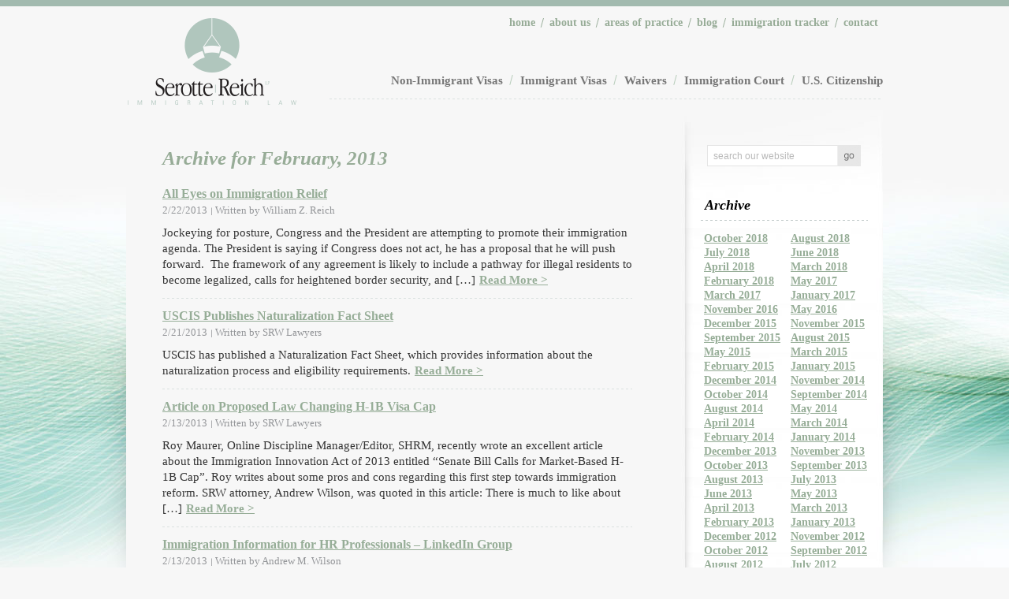

--- FILE ---
content_type: text/html; charset=UTF-8
request_url: https://srwlawyers.com/2013/02/
body_size: 18574
content:
<!DOCTYPE html PUBLIC "-//W3C//DTD XHTML 1.0 Strict//EN" "http://www.w3.org/TR/xhtml1/DTD/xhtml1-strict.dtd">
<html xmlns="http://www.w3.org/1999/xhtml" lang="en-US">
	<head profile="http://gmpg.org/xfn/11">
		<title>February 2013 - Serotte Reich, LLP - Immigration LawSerotte Reich, LLP &#8211; Immigration Law</title>
		<meta http-equiv="Content-Type" content="text/html; charset=UTF-8" />
		<link rel="stylesheet" type="text/css" media="all" href="https://srwlawyers.com/wp-content/themes/serottereichwilson/all.css"  />
		<link rel="stylesheet" type="text/css" media="all" href="https://srwlawyers.com/wp-content/themes/serottereichwilson/style.css"  />

				
				<meta name='robots' content='noindex, follow' />

	<!-- This site is optimized with the Yoast SEO plugin v26.7 - https://yoast.com/wordpress/plugins/seo/ -->
	<meta property="og:locale" content="en_US" />
	<meta property="og:type" content="website" />
	<meta property="og:title" content="February 2013 - Serotte Reich, LLP - Immigration Law" />
	<meta property="og:url" content="https://srwlawyers.com/2013/02/" />
	<meta property="og:site_name" content="Serotte Reich, LLP - Immigration Law" />
	<meta name="twitter:card" content="summary_large_image" />
	<script type="application/ld+json" class="yoast-schema-graph">{"@context":"https://schema.org","@graph":[{"@type":"CollectionPage","@id":"https://srwlawyers.com/2013/02/","url":"https://srwlawyers.com/2013/02/","name":"February 2013 - Serotte Reich, LLP - Immigration Law","isPartOf":{"@id":"https://srwlawyers.com/#website"},"breadcrumb":{"@id":"https://srwlawyers.com/2013/02/#breadcrumb"},"inLanguage":"en-US"},{"@type":"BreadcrumbList","@id":"https://srwlawyers.com/2013/02/#breadcrumb","itemListElement":[{"@type":"ListItem","position":1,"name":"Home","item":"https://srwlawyers.com/"},{"@type":"ListItem","position":2,"name":"Archives for February 2013"}]},{"@type":"WebSite","@id":"https://srwlawyers.com/#website","url":"https://srwlawyers.com/","name":"Serotte Reich, LLP - Immigration Law","description":"U.S. Immigration Attorneys","potentialAction":[{"@type":"SearchAction","target":{"@type":"EntryPoint","urlTemplate":"https://srwlawyers.com/?s={search_term_string}"},"query-input":{"@type":"PropertyValueSpecification","valueRequired":true,"valueName":"search_term_string"}}],"inLanguage":"en-US"}]}</script>
	<!-- / Yoast SEO plugin. -->


<link rel='dns-prefetch' href='//widgetlogic.org' />
<link href='//hb.wpmucdn.com' rel='preconnect' />
<style id='wp-img-auto-sizes-contain-inline-css' type='text/css'>
img:is([sizes=auto i],[sizes^="auto," i]){contain-intrinsic-size:3000px 1500px}
/*# sourceURL=wp-img-auto-sizes-contain-inline-css */
</style>
<link rel='stylesheet' id='formidable-css' href='https://srwlawyers.com/wp-content/plugins/formidable/css/formidableforms.css?ver=114521' type='text/css' media='all' />
<style id='wp-emoji-styles-inline-css' type='text/css'>

	img.wp-smiley, img.emoji {
		display: inline !important;
		border: none !important;
		box-shadow: none !important;
		height: 1em !important;
		width: 1em !important;
		margin: 0 0.07em !important;
		vertical-align: -0.1em !important;
		background: none !important;
		padding: 0 !important;
	}
/*# sourceURL=wp-emoji-styles-inline-css */
</style>
<style id='wp-block-library-inline-css' type='text/css'>
:root{
  --wp-block-synced-color:#7a00df;
  --wp-block-synced-color--rgb:122, 0, 223;
  --wp-bound-block-color:var(--wp-block-synced-color);
  --wp-editor-canvas-background:#ddd;
  --wp-admin-theme-color:#007cba;
  --wp-admin-theme-color--rgb:0, 124, 186;
  --wp-admin-theme-color-darker-10:#006ba1;
  --wp-admin-theme-color-darker-10--rgb:0, 107, 160.5;
  --wp-admin-theme-color-darker-20:#005a87;
  --wp-admin-theme-color-darker-20--rgb:0, 90, 135;
  --wp-admin-border-width-focus:2px;
}
@media (min-resolution:192dpi){
  :root{
    --wp-admin-border-width-focus:1.5px;
  }
}
.wp-element-button{
  cursor:pointer;
}

:root .has-very-light-gray-background-color{
  background-color:#eee;
}
:root .has-very-dark-gray-background-color{
  background-color:#313131;
}
:root .has-very-light-gray-color{
  color:#eee;
}
:root .has-very-dark-gray-color{
  color:#313131;
}
:root .has-vivid-green-cyan-to-vivid-cyan-blue-gradient-background{
  background:linear-gradient(135deg, #00d084, #0693e3);
}
:root .has-purple-crush-gradient-background{
  background:linear-gradient(135deg, #34e2e4, #4721fb 50%, #ab1dfe);
}
:root .has-hazy-dawn-gradient-background{
  background:linear-gradient(135deg, #faaca8, #dad0ec);
}
:root .has-subdued-olive-gradient-background{
  background:linear-gradient(135deg, #fafae1, #67a671);
}
:root .has-atomic-cream-gradient-background{
  background:linear-gradient(135deg, #fdd79a, #004a59);
}
:root .has-nightshade-gradient-background{
  background:linear-gradient(135deg, #330968, #31cdcf);
}
:root .has-midnight-gradient-background{
  background:linear-gradient(135deg, #020381, #2874fc);
}
:root{
  --wp--preset--font-size--normal:16px;
  --wp--preset--font-size--huge:42px;
}

.has-regular-font-size{
  font-size:1em;
}

.has-larger-font-size{
  font-size:2.625em;
}

.has-normal-font-size{
  font-size:var(--wp--preset--font-size--normal);
}

.has-huge-font-size{
  font-size:var(--wp--preset--font-size--huge);
}

.has-text-align-center{
  text-align:center;
}

.has-text-align-left{
  text-align:left;
}

.has-text-align-right{
  text-align:right;
}

.has-fit-text{
  white-space:nowrap !important;
}

#end-resizable-editor-section{
  display:none;
}

.aligncenter{
  clear:both;
}

.items-justified-left{
  justify-content:flex-start;
}

.items-justified-center{
  justify-content:center;
}

.items-justified-right{
  justify-content:flex-end;
}

.items-justified-space-between{
  justify-content:space-between;
}

.screen-reader-text{
  border:0;
  clip-path:inset(50%);
  height:1px;
  margin:-1px;
  overflow:hidden;
  padding:0;
  position:absolute;
  width:1px;
  word-wrap:normal !important;
}

.screen-reader-text:focus{
  background-color:#ddd;
  clip-path:none;
  color:#444;
  display:block;
  font-size:1em;
  height:auto;
  left:5px;
  line-height:normal;
  padding:15px 23px 14px;
  text-decoration:none;
  top:5px;
  width:auto;
  z-index:100000;
}
html :where(.has-border-color){
  border-style:solid;
}

html :where([style*=border-top-color]){
  border-top-style:solid;
}

html :where([style*=border-right-color]){
  border-right-style:solid;
}

html :where([style*=border-bottom-color]){
  border-bottom-style:solid;
}

html :where([style*=border-left-color]){
  border-left-style:solid;
}

html :where([style*=border-width]){
  border-style:solid;
}

html :where([style*=border-top-width]){
  border-top-style:solid;
}

html :where([style*=border-right-width]){
  border-right-style:solid;
}

html :where([style*=border-bottom-width]){
  border-bottom-style:solid;
}

html :where([style*=border-left-width]){
  border-left-style:solid;
}
html :where(img[class*=wp-image-]){
  height:auto;
  max-width:100%;
}
:where(figure){
  margin:0 0 1em;
}

html :where(.is-position-sticky){
  --wp-admin--admin-bar--position-offset:var(--wp-admin--admin-bar--height, 0px);
}

@media screen and (max-width:600px){
  html :where(.is-position-sticky){
    --wp-admin--admin-bar--position-offset:0px;
  }
}

/*# sourceURL=wp-block-library-inline-css */
</style><style id='global-styles-inline-css' type='text/css'>
:root{--wp--preset--aspect-ratio--square: 1;--wp--preset--aspect-ratio--4-3: 4/3;--wp--preset--aspect-ratio--3-4: 3/4;--wp--preset--aspect-ratio--3-2: 3/2;--wp--preset--aspect-ratio--2-3: 2/3;--wp--preset--aspect-ratio--16-9: 16/9;--wp--preset--aspect-ratio--9-16: 9/16;--wp--preset--color--black: #000000;--wp--preset--color--cyan-bluish-gray: #abb8c3;--wp--preset--color--white: #ffffff;--wp--preset--color--pale-pink: #f78da7;--wp--preset--color--vivid-red: #cf2e2e;--wp--preset--color--luminous-vivid-orange: #ff6900;--wp--preset--color--luminous-vivid-amber: #fcb900;--wp--preset--color--light-green-cyan: #7bdcb5;--wp--preset--color--vivid-green-cyan: #00d084;--wp--preset--color--pale-cyan-blue: #8ed1fc;--wp--preset--color--vivid-cyan-blue: #0693e3;--wp--preset--color--vivid-purple: #9b51e0;--wp--preset--gradient--vivid-cyan-blue-to-vivid-purple: linear-gradient(135deg,rgb(6,147,227) 0%,rgb(155,81,224) 100%);--wp--preset--gradient--light-green-cyan-to-vivid-green-cyan: linear-gradient(135deg,rgb(122,220,180) 0%,rgb(0,208,130) 100%);--wp--preset--gradient--luminous-vivid-amber-to-luminous-vivid-orange: linear-gradient(135deg,rgb(252,185,0) 0%,rgb(255,105,0) 100%);--wp--preset--gradient--luminous-vivid-orange-to-vivid-red: linear-gradient(135deg,rgb(255,105,0) 0%,rgb(207,46,46) 100%);--wp--preset--gradient--very-light-gray-to-cyan-bluish-gray: linear-gradient(135deg,rgb(238,238,238) 0%,rgb(169,184,195) 100%);--wp--preset--gradient--cool-to-warm-spectrum: linear-gradient(135deg,rgb(74,234,220) 0%,rgb(151,120,209) 20%,rgb(207,42,186) 40%,rgb(238,44,130) 60%,rgb(251,105,98) 80%,rgb(254,248,76) 100%);--wp--preset--gradient--blush-light-purple: linear-gradient(135deg,rgb(255,206,236) 0%,rgb(152,150,240) 100%);--wp--preset--gradient--blush-bordeaux: linear-gradient(135deg,rgb(254,205,165) 0%,rgb(254,45,45) 50%,rgb(107,0,62) 100%);--wp--preset--gradient--luminous-dusk: linear-gradient(135deg,rgb(255,203,112) 0%,rgb(199,81,192) 50%,rgb(65,88,208) 100%);--wp--preset--gradient--pale-ocean: linear-gradient(135deg,rgb(255,245,203) 0%,rgb(182,227,212) 50%,rgb(51,167,181) 100%);--wp--preset--gradient--electric-grass: linear-gradient(135deg,rgb(202,248,128) 0%,rgb(113,206,126) 100%);--wp--preset--gradient--midnight: linear-gradient(135deg,rgb(2,3,129) 0%,rgb(40,116,252) 100%);--wp--preset--font-size--small: 13px;--wp--preset--font-size--medium: 20px;--wp--preset--font-size--large: 36px;--wp--preset--font-size--x-large: 42px;--wp--preset--spacing--20: 0.44rem;--wp--preset--spacing--30: 0.67rem;--wp--preset--spacing--40: 1rem;--wp--preset--spacing--50: 1.5rem;--wp--preset--spacing--60: 2.25rem;--wp--preset--spacing--70: 3.38rem;--wp--preset--spacing--80: 5.06rem;--wp--preset--shadow--natural: 6px 6px 9px rgba(0, 0, 0, 0.2);--wp--preset--shadow--deep: 12px 12px 50px rgba(0, 0, 0, 0.4);--wp--preset--shadow--sharp: 6px 6px 0px rgba(0, 0, 0, 0.2);--wp--preset--shadow--outlined: 6px 6px 0px -3px rgb(255, 255, 255), 6px 6px rgb(0, 0, 0);--wp--preset--shadow--crisp: 6px 6px 0px rgb(0, 0, 0);}:where(.is-layout-flex){gap: 0.5em;}:where(.is-layout-grid){gap: 0.5em;}body .is-layout-flex{display: flex;}.is-layout-flex{flex-wrap: wrap;align-items: center;}.is-layout-flex > :is(*, div){margin: 0;}body .is-layout-grid{display: grid;}.is-layout-grid > :is(*, div){margin: 0;}:where(.wp-block-columns.is-layout-flex){gap: 2em;}:where(.wp-block-columns.is-layout-grid){gap: 2em;}:where(.wp-block-post-template.is-layout-flex){gap: 1.25em;}:where(.wp-block-post-template.is-layout-grid){gap: 1.25em;}.has-black-color{color: var(--wp--preset--color--black) !important;}.has-cyan-bluish-gray-color{color: var(--wp--preset--color--cyan-bluish-gray) !important;}.has-white-color{color: var(--wp--preset--color--white) !important;}.has-pale-pink-color{color: var(--wp--preset--color--pale-pink) !important;}.has-vivid-red-color{color: var(--wp--preset--color--vivid-red) !important;}.has-luminous-vivid-orange-color{color: var(--wp--preset--color--luminous-vivid-orange) !important;}.has-luminous-vivid-amber-color{color: var(--wp--preset--color--luminous-vivid-amber) !important;}.has-light-green-cyan-color{color: var(--wp--preset--color--light-green-cyan) !important;}.has-vivid-green-cyan-color{color: var(--wp--preset--color--vivid-green-cyan) !important;}.has-pale-cyan-blue-color{color: var(--wp--preset--color--pale-cyan-blue) !important;}.has-vivid-cyan-blue-color{color: var(--wp--preset--color--vivid-cyan-blue) !important;}.has-vivid-purple-color{color: var(--wp--preset--color--vivid-purple) !important;}.has-black-background-color{background-color: var(--wp--preset--color--black) !important;}.has-cyan-bluish-gray-background-color{background-color: var(--wp--preset--color--cyan-bluish-gray) !important;}.has-white-background-color{background-color: var(--wp--preset--color--white) !important;}.has-pale-pink-background-color{background-color: var(--wp--preset--color--pale-pink) !important;}.has-vivid-red-background-color{background-color: var(--wp--preset--color--vivid-red) !important;}.has-luminous-vivid-orange-background-color{background-color: var(--wp--preset--color--luminous-vivid-orange) !important;}.has-luminous-vivid-amber-background-color{background-color: var(--wp--preset--color--luminous-vivid-amber) !important;}.has-light-green-cyan-background-color{background-color: var(--wp--preset--color--light-green-cyan) !important;}.has-vivid-green-cyan-background-color{background-color: var(--wp--preset--color--vivid-green-cyan) !important;}.has-pale-cyan-blue-background-color{background-color: var(--wp--preset--color--pale-cyan-blue) !important;}.has-vivid-cyan-blue-background-color{background-color: var(--wp--preset--color--vivid-cyan-blue) !important;}.has-vivid-purple-background-color{background-color: var(--wp--preset--color--vivid-purple) !important;}.has-black-border-color{border-color: var(--wp--preset--color--black) !important;}.has-cyan-bluish-gray-border-color{border-color: var(--wp--preset--color--cyan-bluish-gray) !important;}.has-white-border-color{border-color: var(--wp--preset--color--white) !important;}.has-pale-pink-border-color{border-color: var(--wp--preset--color--pale-pink) !important;}.has-vivid-red-border-color{border-color: var(--wp--preset--color--vivid-red) !important;}.has-luminous-vivid-orange-border-color{border-color: var(--wp--preset--color--luminous-vivid-orange) !important;}.has-luminous-vivid-amber-border-color{border-color: var(--wp--preset--color--luminous-vivid-amber) !important;}.has-light-green-cyan-border-color{border-color: var(--wp--preset--color--light-green-cyan) !important;}.has-vivid-green-cyan-border-color{border-color: var(--wp--preset--color--vivid-green-cyan) !important;}.has-pale-cyan-blue-border-color{border-color: var(--wp--preset--color--pale-cyan-blue) !important;}.has-vivid-cyan-blue-border-color{border-color: var(--wp--preset--color--vivid-cyan-blue) !important;}.has-vivid-purple-border-color{border-color: var(--wp--preset--color--vivid-purple) !important;}.has-vivid-cyan-blue-to-vivid-purple-gradient-background{background: var(--wp--preset--gradient--vivid-cyan-blue-to-vivid-purple) !important;}.has-light-green-cyan-to-vivid-green-cyan-gradient-background{background: var(--wp--preset--gradient--light-green-cyan-to-vivid-green-cyan) !important;}.has-luminous-vivid-amber-to-luminous-vivid-orange-gradient-background{background: var(--wp--preset--gradient--luminous-vivid-amber-to-luminous-vivid-orange) !important;}.has-luminous-vivid-orange-to-vivid-red-gradient-background{background: var(--wp--preset--gradient--luminous-vivid-orange-to-vivid-red) !important;}.has-very-light-gray-to-cyan-bluish-gray-gradient-background{background: var(--wp--preset--gradient--very-light-gray-to-cyan-bluish-gray) !important;}.has-cool-to-warm-spectrum-gradient-background{background: var(--wp--preset--gradient--cool-to-warm-spectrum) !important;}.has-blush-light-purple-gradient-background{background: var(--wp--preset--gradient--blush-light-purple) !important;}.has-blush-bordeaux-gradient-background{background: var(--wp--preset--gradient--blush-bordeaux) !important;}.has-luminous-dusk-gradient-background{background: var(--wp--preset--gradient--luminous-dusk) !important;}.has-pale-ocean-gradient-background{background: var(--wp--preset--gradient--pale-ocean) !important;}.has-electric-grass-gradient-background{background: var(--wp--preset--gradient--electric-grass) !important;}.has-midnight-gradient-background{background: var(--wp--preset--gradient--midnight) !important;}.has-small-font-size{font-size: var(--wp--preset--font-size--small) !important;}.has-medium-font-size{font-size: var(--wp--preset--font-size--medium) !important;}.has-large-font-size{font-size: var(--wp--preset--font-size--large) !important;}.has-x-large-font-size{font-size: var(--wp--preset--font-size--x-large) !important;}
/*# sourceURL=global-styles-inline-css */
</style>
<style id='core-block-supports-inline-css' type='text/css'>
/**
 * Core styles: block-supports
 */

/*# sourceURL=core-block-supports-inline-css */
</style>

<style id='classic-theme-styles-inline-css' type='text/css'>
/**
 * These rules are needed for backwards compatibility.
 * They should match the button element rules in the base theme.json file.
 */
.wp-block-button__link {
	color: #ffffff;
	background-color: #32373c;
	border-radius: 9999px; /* 100% causes an oval, but any explicit but really high value retains the pill shape. */

	/* This needs a low specificity so it won't override the rules from the button element if defined in theme.json. */
	box-shadow: none;
	text-decoration: none;

	/* The extra 2px are added to size solids the same as the outline versions.*/
	padding: calc(0.667em + 2px) calc(1.333em + 2px);

	font-size: 1.125em;
}

.wp-block-file__button {
	background: #32373c;
	color: #ffffff;
	text-decoration: none;
}

/*# sourceURL=/wp-includes/css/classic-themes.css */
</style>
<link rel='stylesheet' id='block-widget-css' href='https://srwlawyers.com/wp-content/plugins/widget-logic/block_widget/css/widget.css?ver=1768236256' type='text/css' media='all' />
<link rel='stylesheet' id='wp-components-css' href='https://srwlawyers.com/wp-includes/css/dist/components/style.css?ver=6.9' type='text/css' media='all' />
<link rel='stylesheet' id='wp-preferences-css' href='https://srwlawyers.com/wp-includes/css/dist/preferences/style.css?ver=6.9' type='text/css' media='all' />
<link rel='stylesheet' id='wp-block-editor-css' href='https://srwlawyers.com/wp-includes/css/dist/block-editor/style.css?ver=6.9' type='text/css' media='all' />
<link rel='stylesheet' id='popup-maker-block-library-style-css' href='https://srwlawyers.com/wp-content/plugins/popup-maker/dist/packages/block-library-style.css?ver=dbea705cfafe089d65f1' type='text/css' media='all' />
<link rel='stylesheet' id='dashicons-css' href='https://srwlawyers.com/wp-includes/css/dashicons.css?ver=6.9' type='text/css' media='all' />
<link rel='stylesheet' id='admin-bar-css' href='https://srwlawyers.com/wp-includes/css/admin-bar.css?ver=6.9' type='text/css' media='all' />
<style id='admin-bar-inline-css' type='text/css'>

    /* Hide CanvasJS credits for P404 charts specifically */
    #p404RedirectChart .canvasjs-chart-credit {
        display: none !important;
    }
    
    #p404RedirectChart canvas {
        border-radius: 6px;
    }

    .p404-redirect-adminbar-weekly-title {
        font-weight: bold;
        font-size: 14px;
        color: #fff;
        margin-bottom: 6px;
    }

    #wpadminbar #wp-admin-bar-p404_free_top_button .ab-icon:before {
        content: "\f103";
        color: #dc3545;
        top: 3px;
    }
    
    #wp-admin-bar-p404_free_top_button .ab-item {
        min-width: 80px !important;
        padding: 0px !important;
    }
    
    /* Ensure proper positioning and z-index for P404 dropdown */
    .p404-redirect-adminbar-dropdown-wrap { 
        min-width: 0; 
        padding: 0;
        position: static !important;
    }
    
    #wpadminbar #wp-admin-bar-p404_free_top_button_dropdown {
        position: static !important;
    }
    
    #wpadminbar #wp-admin-bar-p404_free_top_button_dropdown .ab-item {
        padding: 0 !important;
        margin: 0 !important;
    }
    
    .p404-redirect-dropdown-container {
        min-width: 340px;
        padding: 18px 18px 12px 18px;
        background: #23282d !important;
        color: #fff;
        border-radius: 12px;
        box-shadow: 0 8px 32px rgba(0,0,0,0.25);
        margin-top: 10px;
        position: relative !important;
        z-index: 999999 !important;
        display: block !important;
        border: 1px solid #444;
    }
    
    /* Ensure P404 dropdown appears on hover */
    #wpadminbar #wp-admin-bar-p404_free_top_button .p404-redirect-dropdown-container { 
        display: none !important;
    }
    
    #wpadminbar #wp-admin-bar-p404_free_top_button:hover .p404-redirect-dropdown-container { 
        display: block !important;
    }
    
    #wpadminbar #wp-admin-bar-p404_free_top_button:hover #wp-admin-bar-p404_free_top_button_dropdown .p404-redirect-dropdown-container {
        display: block !important;
    }
    
    .p404-redirect-card {
        background: #2c3338;
        border-radius: 8px;
        padding: 18px 18px 12px 18px;
        box-shadow: 0 2px 8px rgba(0,0,0,0.07);
        display: flex;
        flex-direction: column;
        align-items: flex-start;
        border: 1px solid #444;
    }
    
    .p404-redirect-btn {
        display: inline-block;
        background: #dc3545;
        color: #fff !important;
        font-weight: bold;
        padding: 5px 22px;
        border-radius: 8px;
        text-decoration: none;
        font-size: 17px;
        transition: background 0.2s, box-shadow 0.2s;
        margin-top: 8px;
        box-shadow: 0 2px 8px rgba(220,53,69,0.15);
        text-align: center;
        line-height: 1.6;
    }
    
    .p404-redirect-btn:hover {
        background: #c82333;
        color: #fff !important;
        box-shadow: 0 4px 16px rgba(220,53,69,0.25);
    }
    
    /* Prevent conflicts with other admin bar dropdowns */
    #wpadminbar .ab-top-menu > li:hover > .ab-item,
    #wpadminbar .ab-top-menu > li.hover > .ab-item {
        z-index: auto;
    }
    
    #wpadminbar #wp-admin-bar-p404_free_top_button:hover > .ab-item {
        z-index: 999998 !important;
    }
    
/*# sourceURL=admin-bar-inline-css */
</style>
<link rel='stylesheet' id='wpa-style-css' href='https://srwlawyers.com/wp-content/plugins/wp-accessibility/css/wpa-style.css?ver=57665' type='text/css' media='all' />
<style id='wpa-style-inline-css' type='text/css'>
:root { --admin-bar-top : 7px; }
/*# sourceURL=wpa-style-inline-css */
</style>
<link rel='stylesheet' id='popup-maker-site-css' href='https://srwlawyers.com/wp-content/plugins/popup-maker/dist/assets/site.css?ver=1.21.5' type='text/css' media='all' />
<style id='popup-maker-site-inline-css' type='text/css'>
/* Popup Google Fonts */
@import url('//fonts.googleapis.com/css?family=Montserrat:100');

/* Popup Theme 3465: Floating Bar - Soft Blue */
.pum-theme-3465, .pum-theme-floating-bar { background-color: rgba( 255, 255, 255, 0.00 ) } 
.pum-theme-3465 .pum-container, .pum-theme-floating-bar .pum-container { padding: 8px; border-radius: 0px; border: 1px none #000000; box-shadow: 1px 1px 3px 0px rgba( 2, 2, 2, 0.23 ); background-color: rgba( 238, 246, 252, 1.00 ) } 
.pum-theme-3465 .pum-title, .pum-theme-floating-bar .pum-title { color: #505050; text-align: left; text-shadow: 0px 0px 0px rgba( 2, 2, 2, 0.23 ); font-family: inherit; font-weight: 400; font-size: 32px; line-height: 36px } 
.pum-theme-3465 .pum-content, .pum-theme-floating-bar .pum-content { color: #505050; font-family: inherit; font-weight: 400 } 
.pum-theme-3465 .pum-content + .pum-close, .pum-theme-floating-bar .pum-content + .pum-close { position: absolute; height: 18px; width: 18px; left: auto; right: 5px; bottom: auto; top: 50%; padding: 0px; color: #505050; font-family: Sans-Serif; font-weight: 700; font-size: 15px; line-height: 18px; border: 1px solid #505050; border-radius: 15px; box-shadow: 0px 0px 0px 0px rgba( 2, 2, 2, 0.00 ); text-shadow: 0px 0px 0px rgba( 0, 0, 0, 0.00 ); background-color: rgba( 255, 255, 255, 0.00 ); transform: translate(0, -50%) } 

/* Popup Theme 3466: Content Only - For use with page builders or block editor */
.pum-theme-3466, .pum-theme-content-only { background-color: rgba( 0, 0, 0, 0.70 ) } 
.pum-theme-3466 .pum-container, .pum-theme-content-only .pum-container { padding: 0px; border-radius: 0px; border: 1px none #000000; box-shadow: 0px 0px 0px 0px rgba( 2, 2, 2, 0.00 ) } 
.pum-theme-3466 .pum-title, .pum-theme-content-only .pum-title { color: #000000; text-align: left; text-shadow: 0px 0px 0px rgba( 2, 2, 2, 0.23 ); font-family: inherit; font-weight: 400; font-size: 32px; line-height: 36px } 
.pum-theme-3466 .pum-content, .pum-theme-content-only .pum-content { color: #8c8c8c; font-family: inherit; font-weight: 400 } 
.pum-theme-3466 .pum-content + .pum-close, .pum-theme-content-only .pum-content + .pum-close { position: absolute; height: 18px; width: 18px; left: auto; right: 7px; bottom: auto; top: 7px; padding: 0px; color: #000000; font-family: inherit; font-weight: 700; font-size: 20px; line-height: 20px; border: 1px none #ffffff; border-radius: 15px; box-shadow: 0px 0px 0px 0px rgba( 2, 2, 2, 0.00 ); text-shadow: 0px 0px 0px rgba( 0, 0, 0, 0.00 ); background-color: rgba( 255, 255, 255, 0.00 ) } 

/* Popup Theme 3441: Default Theme */
.pum-theme-3441, .pum-theme-default-theme { background-color: rgba( 255, 255, 255, 1.00 ) } 
.pum-theme-3441 .pum-container, .pum-theme-default-theme .pum-container { padding: 18px; border-radius: px; border: 1px none #000000; box-shadow: 1px 1px 3px px rgba( 2, 2, 2, 0.23 ); background-color: rgba( 249, 249, 249, 1.00 ) } 
.pum-theme-3441 .pum-title, .pum-theme-default-theme .pum-title { color: #000000; text-align: left; text-shadow: px px px rgba( 2, 2, 2, 0.23 ); font-family: inherit; font-weight: 400; font-size: 32px; font-style: normal; line-height: 36px } 
.pum-theme-3441 .pum-content, .pum-theme-default-theme .pum-content { color: #8c8c8c; font-family: inherit; font-weight: 400; font-style: inherit } 
.pum-theme-3441 .pum-content + .pum-close, .pum-theme-default-theme .pum-content + .pum-close { position: absolute; height: auto; width: auto; left: auto; right: px; bottom: auto; top: px; padding: 8px; color: #ffffff; font-family: inherit; font-weight: 400; font-size: 12px; font-style: inherit; line-height: 36px; border: 1px none #ffffff; border-radius: px; box-shadow: 1px 1px 3px px rgba( 2, 2, 2, 0.23 ); text-shadow: px px px rgba( 0, 0, 0, 0.23 ); background-color: rgba( 0, 183, 205, 1.00 ) } 

/* Popup Theme 3442: Light Box */
.pum-theme-3442, .pum-theme-lightbox { background-color: rgba( 0, 0, 0, 0.60 ) } 
.pum-theme-3442 .pum-container, .pum-theme-lightbox .pum-container { padding: 18px; border-radius: 3px; border: 8px solid #000000; box-shadow: 0px 0px 30px 0px rgba( 2, 2, 2, 1.00 ); background-color: rgba( 255, 255, 255, 1.00 ) } 
.pum-theme-3442 .pum-title, .pum-theme-lightbox .pum-title { color: #000000; text-align: left; text-shadow: 0px 0px 0px rgba( 2, 2, 2, 0.23 ); font-family: inherit; font-weight: 100; font-size: 32px; line-height: 36px } 
.pum-theme-3442 .pum-content, .pum-theme-lightbox .pum-content { color: #000000; font-family: inherit; font-weight: 100 } 
.pum-theme-3442 .pum-content + .pum-close, .pum-theme-lightbox .pum-content + .pum-close { position: absolute; height: 26px; width: 26px; left: auto; right: -13px; bottom: auto; top: -13px; padding: 0px; color: #ffffff; font-family: Arial; font-weight: 100; font-size: 24px; line-height: 24px; border: 2px solid #ffffff; border-radius: 26px; box-shadow: 0px 0px 15px 1px rgba( 2, 2, 2, 0.75 ); text-shadow: 0px 0px 0px rgba( 0, 0, 0, 0.23 ); background-color: rgba( 0, 0, 0, 1.00 ) } 

/* Popup Theme 3443: Enterprise Blue */
.pum-theme-3443, .pum-theme-enterprise-blue { background-color: rgba( 0, 0, 0, 0.70 ) } 
.pum-theme-3443 .pum-container, .pum-theme-enterprise-blue .pum-container { padding: 28px; border-radius: 5px; border: 1px none #000000; box-shadow: 0px 10px 25px 4px rgba( 2, 2, 2, 0.50 ); background-color: rgba( 255, 255, 255, 1.00 ) } 
.pum-theme-3443 .pum-title, .pum-theme-enterprise-blue .pum-title { color: #315b7c; text-align: left; text-shadow: 0px 0px 0px rgba( 2, 2, 2, 0.23 ); font-family: inherit; font-weight: 100; font-size: 34px; line-height: 36px } 
.pum-theme-3443 .pum-content, .pum-theme-enterprise-blue .pum-content { color: #2d2d2d; font-family: inherit; font-weight: 100 } 
.pum-theme-3443 .pum-content + .pum-close, .pum-theme-enterprise-blue .pum-content + .pum-close { position: absolute; height: 28px; width: 28px; left: auto; right: 8px; bottom: auto; top: 8px; padding: 4px; color: #ffffff; font-family: Times New Roman; font-weight: 100; font-size: 20px; line-height: 20px; border: 1px none #ffffff; border-radius: 42px; box-shadow: 0px 0px 0px 0px rgba( 2, 2, 2, 0.23 ); text-shadow: 0px 0px 0px rgba( 0, 0, 0, 0.23 ); background-color: rgba( 49, 91, 124, 1.00 ) } 

/* Popup Theme 3444: Hello Box */
.pum-theme-3444, .pum-theme-hello-box { background-color: rgba( 0, 0, 0, 0.75 ) } 
.pum-theme-3444 .pum-container, .pum-theme-hello-box .pum-container { padding: 30px; border-radius: 80px; border: 14px solid #81d742; box-shadow: 0px 0px 0px 0px rgba( 2, 2, 2, 0.00 ); background-color: rgba( 255, 255, 255, 1.00 ) } 
.pum-theme-3444 .pum-title, .pum-theme-hello-box .pum-title { color: #2d2d2d; text-align: left; text-shadow: 0px 0px 0px rgba( 2, 2, 2, 0.23 ); font-family: Montserrat; font-weight: 100; font-size: 32px; line-height: 36px } 
.pum-theme-3444 .pum-content, .pum-theme-hello-box .pum-content { color: #2d2d2d; font-family: inherit; font-weight: 100 } 
.pum-theme-3444 .pum-content + .pum-close, .pum-theme-hello-box .pum-content + .pum-close { position: absolute; height: auto; width: auto; left: auto; right: -30px; bottom: auto; top: -30px; padding: 0px; color: #2d2d2d; font-family: Times New Roman; font-weight: 100; font-size: 32px; line-height: 28px; border: 1px none #ffffff; border-radius: 28px; box-shadow: 0px 0px 0px 0px rgba( 2, 2, 2, 0.23 ); text-shadow: 0px 0px 0px rgba( 0, 0, 0, 0.23 ); background-color: rgba( 255, 255, 255, 1.00 ) } 

/* Popup Theme 3445: Cutting Edge */
.pum-theme-3445, .pum-theme-cutting-edge { background-color: rgba( 0, 0, 0, 0.50 ) } 
.pum-theme-3445 .pum-container, .pum-theme-cutting-edge .pum-container { padding: 18px; border-radius: 0px; border: 1px none #000000; box-shadow: 0px 10px 25px 0px rgba( 2, 2, 2, 0.50 ); background-color: rgba( 30, 115, 190, 1.00 ) } 
.pum-theme-3445 .pum-title, .pum-theme-cutting-edge .pum-title { color: #ffffff; text-align: left; text-shadow: 0px 0px 0px rgba( 2, 2, 2, 0.23 ); font-family: Sans-Serif; font-weight: 100; font-size: 26px; line-height: 28px } 
.pum-theme-3445 .pum-content, .pum-theme-cutting-edge .pum-content { color: #ffffff; font-family: inherit; font-weight: 100 } 
.pum-theme-3445 .pum-content + .pum-close, .pum-theme-cutting-edge .pum-content + .pum-close { position: absolute; height: 24px; width: 24px; left: auto; right: 0px; bottom: auto; top: 0px; padding: 0px; color: #1e73be; font-family: Times New Roman; font-weight: 100; font-size: 32px; line-height: 24px; border: 1px none #ffffff; border-radius: 0px; box-shadow: -1px 1px 1px 0px rgba( 2, 2, 2, 0.10 ); text-shadow: -1px 1px 1px rgba( 0, 0, 0, 0.10 ); background-color: rgba( 238, 238, 34, 1.00 ) } 

/* Popup Theme 3446: Framed Border */
.pum-theme-3446, .pum-theme-framed-border { background-color: rgba( 255, 255, 255, 0.50 ) } 
.pum-theme-3446 .pum-container, .pum-theme-framed-border .pum-container { padding: 18px; border-radius: 0px; border: 20px outset #dd3333; box-shadow: 1px 1px 3px 0px rgba( 2, 2, 2, 0.97 ) inset; background-color: rgba( 255, 251, 239, 1.00 ) } 
.pum-theme-3446 .pum-title, .pum-theme-framed-border .pum-title { color: #000000; text-align: left; text-shadow: 0px 0px 0px rgba( 2, 2, 2, 0.23 ); font-family: inherit; font-weight: 100; font-size: 32px; line-height: 36px } 
.pum-theme-3446 .pum-content, .pum-theme-framed-border .pum-content { color: #2d2d2d; font-family: inherit; font-weight: 100 } 
.pum-theme-3446 .pum-content + .pum-close, .pum-theme-framed-border .pum-content + .pum-close { position: absolute; height: 20px; width: 20px; left: auto; right: -20px; bottom: auto; top: -20px; padding: 0px; color: #ffffff; font-family: Tahoma; font-weight: 700; font-size: 16px; line-height: 18px; border: 1px none #ffffff; border-radius: 0px; box-shadow: 0px 0px 0px 0px rgba( 2, 2, 2, 0.23 ); text-shadow: 0px 0px 0px rgba( 0, 0, 0, 0.23 ); background-color: rgba( 0, 0, 0, 0.55 ) } 

#pum-3447 {z-index: 1999999999}

/*# sourceURL=popup-maker-site-inline-css */
</style>
<script type="text/javascript" src="https://srwlawyers.com/wp-includes/js/jquery/jquery.js?ver=3.7.1" id="jquery-core-js"></script>
<script type="text/javascript" src="https://srwlawyers.com/wp-includes/js/jquery/jquery-migrate.js?ver=3.4.1" id="jquery-migrate-js"></script>
<script type="text/javascript" src="https://srwlawyers.com/wp-content/plugins/google-analyticator/external-tracking.js?ver=6.5.7" id="ga-external-tracking-js"></script>
<link rel="https://api.w.org/" href="https://srwlawyers.com/wp-json/" /><link rel="EditURI" type="application/rsd+xml" title="RSD" href="https://srwlawyers.com/xmlrpc.php?rsd" />
<!-- Google Analytics Tracking by Google Analyticator 6.5.7 -->
<script type="text/javascript">
    var analyticsFileTypes = [];
    var analyticsSnippet = 'disabled';
    var analyticsEventTracking = 'enabled';
</script>
<script type="text/javascript">
	(function(i,s,o,g,r,a,m){i['GoogleAnalyticsObject']=r;i[r]=i[r]||function(){
	(i[r].q=i[r].q||[]).push(arguments)},i[r].l=1*new Date();a=s.createElement(o),
	m=s.getElementsByTagName(o)[0];a.async=1;a.src=g;m.parentNode.insertBefore(a,m)
	})(window,document,'script','//www.google-analytics.com/analytics.js','ga');
	ga('create', 'UA-29607415-1', 'auto');
 
	ga('send', 'pageview');
</script>
		<style type="text/css" id="wp-custom-css">
			.sr-new-logo {
	display: block !important;
  margin-left: auto !important;
  margin-right: auto !important;
}		</style>
				<script src="https://srwlawyers.com/wp-content/themes/serottereichwilson/js/jquery.main.js" type="text/javascript"></script>
		<script src="https://srwlawyers.com/wp-content/themes/serottereichwilson/js/main.js" type="text/javascript"></script>
		
		<!--[if lt IE 8]>
			<link rel="stylesheet" type="text/css" href="https://srwlawyers.com/wp-content/themes/serottereichwilson/ie.css" />
		<![endif]-->
	</head>
	<body>
		<div id="wrapper">
			<div class="w1">
				<div id="header">
					<div class="block">
						<h1 class="logo"><a href="https://srwlawyers.com">Serotte Reich, LLP &#8211; Immigration Law</a></h1>
						<div id="nav-holder">
						  <ul id="add-nav" class="add-nav"><li id="menu-item-23" class="menu-item menu-item-type-post_type menu-item-object-page menu-item-home menu-item-23"><a href="https://srwlawyers.com/">Home</a></li>
<li id="menu-item-22" class="menu-item menu-item-type-post_type menu-item-object-page menu-item-has-children menu-item-22"><a href="https://srwlawyers.com/about/">About Us</a>
<ul class="children">
	<li id="menu-item-176" class="menu-item menu-item-type-post_type menu-item-object-page menu-item-176"><a href="https://srwlawyers.com/about/">About SRW</a></li>
	<li id="menu-item-150" class="menu-item menu-item-type-post_type menu-item-object-page menu-item-has-children menu-item-150"><a href="https://srwlawyers.com/attorneys/">Attorneys</a>
	<ul class="children">
		<li id="menu-item-175" class="menu-item menu-item-type-post_type menu-item-object-page menu-item-175"><a href="https://srwlawyers.com/attorneys/william-z-reich/">William Z. Reich</a></li>
		<li id="menu-item-170" class="menu-item menu-item-type-post_type menu-item-object-page menu-item-170"><a href="https://srwlawyers.com/attorneys/anthony-barone-jr/">Anthony Barone Jr.</a></li>
		<li id="menu-item-3318" class="menu-item menu-item-type-post_type menu-item-object-page menu-item-3318"><a href="https://srwlawyers.com/attorneys/zabrina-reich/">Zabrina V. Reich</a></li>
	</ul>
</li>
	<li id="menu-item-185" class="menu-item menu-item-type-post_type menu-item-object-page menu-item-185"><a href="https://srwlawyers.com/services-summary/">Services Summary</a></li>
	<li id="menu-item-182" class="menu-item menu-item-type-post_type menu-item-object-page menu-item-182"><a href="https://srwlawyers.com/testimonials/">Testimonials</a></li>
</ul>
</li>
<li id="menu-item-21" class="menu-item menu-item-type-post_type menu-item-object-page menu-item-21"><a href="https://srwlawyers.com/areas-of-practice/">Areas of Practice</a></li>
<li id="menu-item-20" class="menu-item menu-item-type-post_type menu-item-object-page current_page_parent menu-item-20"><a href="https://srwlawyers.com/blog/">Blog</a></li>
<li id="menu-item-217" class="menu-item menu-item-type-custom menu-item-object-custom menu-item-217"><a href="https://srw.casemgmtsys.com">Immigration Tracker</a></li>
<li id="menu-item-18" class="menu-item menu-item-type-post_type menu-item-object-page menu-item-18"><a href="https://srwlawyers.com/contact/">Contact</a></li>
</ul><div class="nav-outer"><ul id="nav" class="menu"><li id="menu-item-63" class="menu-item menu-item-type-post_type menu-item-object-page menu-item-has-children menu-item-63"><a href="https://srwlawyers.com/non-immigrant-visas/">Non-Immigrant Visas</a>
<ul class="children">
	<li id="menu-item-239" class="menu-item menu-item-type-post_type menu-item-object-page menu-item-239"><a href="https://srwlawyers.com/b-1-visa-visitors-for-business/">B-1 Visa</a></li>
	<li id="menu-item-462" class="menu-item menu-item-type-post_type menu-item-object-page menu-item-462"><a href="https://srwlawyers.com/b-2-visa/">B-2 Visa</a></li>
	<li id="menu-item-470" class="menu-item menu-item-type-post_type menu-item-object-page menu-item-470"><a href="https://srwlawyers.com/e-1-treaty-trade/">E-1 Visa</a></li>
	<li id="menu-item-476" class="menu-item menu-item-type-post_type menu-item-object-page menu-item-476"><a href="https://srwlawyers.com/e-2-treaty-investor/">E-2 Visa</a></li>
	<li id="menu-item-487" class="menu-item menu-item-type-post_type menu-item-object-page menu-item-487"><a href="https://srwlawyers.com/f-1-visa/">F-1 Visa</a></li>
	<li id="menu-item-498" class="menu-item menu-item-type-post_type menu-item-object-page menu-item-498"><a href="https://srwlawyers.com/h-1b-visa/">H-1B Visa</a></li>
	<li id="menu-item-503" class="menu-item menu-item-type-post_type menu-item-object-page menu-item-503"><a href="https://srwlawyers.com/h-2a-visa/">H-2A Visa</a></li>
	<li id="menu-item-507" class="menu-item menu-item-type-post_type menu-item-object-page menu-item-507"><a href="https://srwlawyers.com/h-2b-visa/">H-2B Visa</a></li>
	<li id="menu-item-510" class="menu-item menu-item-type-post_type menu-item-object-page menu-item-510"><a href="https://srwlawyers.com/h-3-visa/">H-3 Visa</a></li>
	<li id="menu-item-514" class="menu-item menu-item-type-post_type menu-item-object-page menu-item-514"><a href="https://srwlawyers.com/j-visa/">J Visa</a></li>
	<li id="menu-item-518" class="menu-item menu-item-type-post_type menu-item-object-page menu-item-518"><a href="https://srwlawyers.com/k-1-visa/">K-1 Visa</a></li>
	<li id="menu-item-521" class="menu-item menu-item-type-post_type menu-item-object-page menu-item-521"><a href="https://srwlawyers.com/k-3k-4-visas/">K-3/K-4 Visas</a></li>
	<li id="menu-item-526" class="menu-item menu-item-type-post_type menu-item-object-page menu-item-526"><a href="https://srwlawyers.com/l-1-visa/">L-1 Visa</a></li>
	<li id="menu-item-531" class="menu-item menu-item-type-post_type menu-item-object-page menu-item-531"><a href="https://srwlawyers.com/m-visa/">M Visa</a></li>
	<li id="menu-item-536" class="menu-item menu-item-type-post_type menu-item-object-page menu-item-536"><a href="https://srwlawyers.com/o-visa/">O-1 Visa</a></li>
	<li id="menu-item-540" class="menu-item menu-item-type-post_type menu-item-object-page menu-item-has-children menu-item-540"><a href="https://srwlawyers.com/p-1-visa/">P-1 Visa</a>
	<ul class="children">
		<li id="menu-item-1519" class="menu-item menu-item-type-post_type menu-item-object-page menu-item-1519"><a href="https://srwlawyers.com/p-1a-visa/">P-1A Visa</a></li>
		<li id="menu-item-545" class="menu-item menu-item-type-post_type menu-item-object-page menu-item-545"><a href="https://srwlawyers.com/p-1b-visa/">P-1B Visa</a></li>
		<li id="menu-item-549" class="menu-item menu-item-type-post_type menu-item-object-page menu-item-549"><a href="https://srwlawyers.com/p-2-visa/">P-2 Visa</a></li>
		<li id="menu-item-554" class="menu-item menu-item-type-post_type menu-item-object-page menu-item-554"><a href="https://srwlawyers.com/p-3-visa/">P-3 Visa</a></li>
	</ul>
</li>
	<li id="menu-item-561" class="menu-item menu-item-type-post_type menu-item-object-page menu-item-561"><a href="https://srwlawyers.com/r-visa/">R Visa</a></li>
	<li id="menu-item-565" class="menu-item menu-item-type-post_type menu-item-object-page menu-item-565"><a href="https://srwlawyers.com/tn-visa/">TN Visa</a></li>
</ul>
</li>
<li id="menu-item-64" class="menu-item menu-item-type-post_type menu-item-object-page menu-item-has-children menu-item-64"><a href="https://srwlawyers.com/immigrant-visas/">Immigrant Visas</a>
<ul class="children">
	<li id="menu-item-76" class="menu-item menu-item-type-post_type menu-item-object-page menu-item-76"><a href="https://srwlawyers.com/immigrant-visas/immigration-visa-backlog/">Immigration Visa Backlog</a></li>
	<li id="menu-item-74" class="menu-item menu-item-type-post_type menu-item-object-page menu-item-has-children menu-item-74"><a href="https://srwlawyers.com/immigrant-visas/family-based/">Family Based Green Cards</a>
	<ul class="children">
		<li id="menu-item-966" class="menu-item menu-item-type-post_type menu-item-object-page menu-item-966"><a href="https://srwlawyers.com/fiancee-k-1-visa-process/">Fiance(e) K-1 Visa Process</a></li>
		<li id="menu-item-587" class="menu-item menu-item-type-post_type menu-item-object-page menu-item-587"><a href="https://srwlawyers.com/i-130-immediate-relative/">I-130 Immediate Relative</a></li>
		<li id="menu-item-578" class="menu-item menu-item-type-post_type menu-item-object-page menu-item-578"><a href="https://srwlawyers.com/i-130/">I-130</a></li>
		<li id="menu-item-959" class="menu-item menu-item-type-post_type menu-item-object-page menu-item-959"><a href="https://srwlawyers.com/adjustment-of-status-marriage-to-u-s-citizen/">Adjustment of Status &#8211; Marriage to U.S. Citizen</a></li>
		<li id="menu-item-968" class="menu-item menu-item-type-post_type menu-item-object-page menu-item-968"><a href="https://srwlawyers.com/adjustment-of-status-family-based/">Adjustment of Status &#8211; Family Based</a></li>
		<li id="menu-item-615" class="menu-item menu-item-type-post_type menu-item-object-page menu-item-615"><a href="https://srwlawyers.com/ivp/">IVP &#8211; Family Based</a></li>
		<li id="menu-item-80" class="menu-item menu-item-type-post_type menu-item-object-page menu-item-80"><a href="https://srwlawyers.com/immigrant-visas/immigration-visa-backlog/conditional-permanent-residence/">Conditional Permanent Residence</a></li>
	</ul>
</li>
	<li id="menu-item-73" class="menu-item menu-item-type-post_type menu-item-object-page menu-item-has-children menu-item-73"><a href="https://srwlawyers.com/immigrant-visas/employment-based/">Employment Based Green Cards</a>
	<ul class="children">
		<li id="menu-item-77" class="menu-item menu-item-type-post_type menu-item-object-page menu-item-77"><a href="https://srwlawyers.com/immigrant-visas/labor-certification-perm/">Labor Certification (PERM)</a></li>
		<li id="menu-item-602" class="menu-item menu-item-type-post_type menu-item-object-page menu-item-602"><a href="https://srwlawyers.com/eb1/">EB-1 Top Scientists/Artists/Athletes, Professors/Researchers, Executives/Managers</a></li>
		<li id="menu-item-662" class="menu-item menu-item-type-post_type menu-item-object-page menu-item-662"><a href="https://srwlawyers.com/eb2/">EB-2 Advanced Degree / Exceptional Ability</a></li>
		<li id="menu-item-667" class="menu-item menu-item-type-post_type menu-item-object-page menu-item-667"><a href="https://srwlawyers.com/eb3/">EB-3 Skilled Workers, Professionals, Other Workers</a></li>
		<li id="menu-item-670" class="menu-item menu-item-type-post_type menu-item-object-page menu-item-670"><a href="https://srwlawyers.com/eb4/">EB-4 Special Immigrants, Religious Workers</a></li>
		<li id="menu-item-605" class="menu-item menu-item-type-post_type menu-item-object-page menu-item-605"><a href="https://srwlawyers.com/eb5/">EB-5 Investors</a></li>
		<li id="menu-item-967" class="menu-item menu-item-type-post_type menu-item-object-page menu-item-967"><a href="https://srwlawyers.com/adjustment-of-status-employment-based/">Adjustment of Status &#8211; Employment Based</a></li>
		<li id="menu-item-1296" class="menu-item menu-item-type-post_type menu-item-object-page menu-item-1296"><a href="https://srwlawyers.com/immigrant-visa-processing/">IVP &#8211; Employment</a></li>
	</ul>
</li>
	<li id="menu-item-1007" class="menu-item menu-item-type-post_type menu-item-object-page menu-item-has-children menu-item-1007"><a href="https://srwlawyers.com/lawful-permanent-residence-lpr/">Lawful Permanent Residence Status</a>
	<ul class="children">
		<li id="menu-item-1019" class="menu-item menu-item-type-post_type menu-item-object-page menu-item-1019"><a href="https://srwlawyers.com/re-entry-permits/">Re-Entry Permits</a></li>
		<li id="menu-item-1018" class="menu-item menu-item-type-post_type menu-item-object-page menu-item-1018"><a href="https://srwlawyers.com/abandonment-of-permanent-residence-status/">Abandonment of Permanent Residence Status</a></li>
		<li id="menu-item-1303" class="menu-item menu-item-type-post_type menu-item-object-page menu-item-1303"><a href="https://srwlawyers.com/i-90/">Green Card Renewal Applications</a></li>
	</ul>
</li>
</ul>
</li>
<li id="menu-item-92" class="menu-item menu-item-type-post_type menu-item-object-page menu-item-has-children menu-item-92"><a href="https://srwlawyers.com/waivers/">Waivers</a>
<ul class="children">
	<li id="menu-item-629" class="menu-item menu-item-type-post_type menu-item-object-page menu-item-629"><a href="https://srwlawyers.com/grounds-of-inadmissibility/">Grounds of Inadmissibility</a></li>
	<li id="menu-item-632" class="menu-item menu-item-type-post_type menu-item-object-page menu-item-632"><a href="https://srwlawyers.com/non-immigrant-waivers/">Non-immigrant Waivers</a></li>
	<li id="menu-item-636" class="menu-item menu-item-type-post_type menu-item-object-page menu-item-636"><a href="https://srwlawyers.com/immigrant-waivers/">Immigrant Waivers</a></li>
</ul>
</li>
<li id="menu-item-90" class="menu-item menu-item-type-post_type menu-item-object-page menu-item-has-children menu-item-90"><a href="https://srwlawyers.com/immigration-court/">Immigration Court</a>
<ul class="children">
	<li id="menu-item-654" class="menu-item menu-item-type-post_type menu-item-object-page menu-item-654"><a href="https://srwlawyers.com/relief-from-removal/">Overview of Immigration Court Process</a></li>
	<li id="menu-item-678" class="menu-item menu-item-type-post_type menu-item-object-page menu-item-678"><a href="https://srwlawyers.com/cancellation-of-removal/">Cancellation of Removal</a></li>
	<li id="menu-item-682" class="menu-item menu-item-type-post_type menu-item-object-page menu-item-682"><a href="https://srwlawyers.com/asylum/">Asylum</a></li>
	<li id="menu-item-685" class="menu-item menu-item-type-post_type menu-item-object-page menu-item-685"><a href="https://srwlawyers.com/withholding-of-removal/">Withholding of Removal</a></li>
	<li id="menu-item-688" class="menu-item menu-item-type-post_type menu-item-object-page menu-item-688"><a href="https://srwlawyers.com/relief-under-the-convention-against-torture/">Relief under the Convention Against Torture</a></li>
	<li id="menu-item-691" class="menu-item menu-item-type-post_type menu-item-object-page menu-item-691"><a href="https://srwlawyers.com/voluntary-departure-2/">Voluntary Departure</a></li>
</ul>
</li>
<li id="menu-item-91" class="menu-item menu-item-type-post_type menu-item-object-page menu-item-has-children menu-item-91"><a href="https://srwlawyers.com/u-s-citizenship/">U.S. Citizenship</a>
<ul class="children">
	<li id="menu-item-700" class="menu-item menu-item-type-post_type menu-item-object-page menu-item-700"><a href="https://srwlawyers.com/requirements-of-u-s-citizenship/">Requirements of U.S. Citizenship</a></li>
	<li id="menu-item-703" class="menu-item menu-item-type-post_type menu-item-object-page menu-item-703"><a href="https://srwlawyers.com/applying-for-naturalization/">Applying for Naturalization</a></li>
</ul>
</li>
</ul></div>						</div>
					</div>
									</div>
				<div id="main" class="main">
									<div class="holder">
						<div class="frame">
				<div id="content">
		
	<div class="content-text">
						<h2>Archive for February, 2013</h2>
			
				<div class="post" id="post-2510">
			<h3 class="entry-title"><a href="https://srwlawyers.com/all-eyes-on-immigration-relief/" rel="bookmark" title="All Eyes on Immigration Relief">All Eyes on Immigration Relief</a></h3>
			<div class="meta">
				<em class="date">2/22/2013</em>
				<span class="written-by">Written by <a class="by" href="https://srwlawyers.com/author/wreich/">William Z. Reich</a></span>
			</div>
			<div class="entry-content">
				<p>Jockeying for posture, Congress and the President are attempting to promote their immigration agenda. The President is saying if Congress does not act, he has a proposal that he will push forward.  The framework of any agreement is likely to include a pathway for illegal residents to become legalized, calls for heightened border security, and [&hellip;]<a href="https://srwlawyers.com/all-eyes-on-immigration-relief/" title="All Eyes on Immigration Relief" class="readmore">Read More ></a></p>
			</div>
		</div>
				<div class="post" id="post-2507">
			<h3 class="entry-title"><a href="https://srwlawyers.com/uscis-publishes-naturalization-fact-sheet/" rel="bookmark" title="USCIS Publishes Naturalization Fact Sheet">USCIS Publishes Naturalization Fact Sheet</a></h3>
			<div class="meta">
				<em class="date">2/21/2013</em>
				<span class="written-by">Written by <a class="by" href="https://srwlawyers.com/author/khenault/">SRW Lawyers</a></span>
			</div>
			<div class="entry-content">
				<p>USCIS has published a Naturalization Fact Sheet, which provides information about the naturalization process and eligibility requirements.<a href="https://srwlawyers.com/uscis-publishes-naturalization-fact-sheet/" title="USCIS Publishes Naturalization Fact Sheet" class="readmore">Read More ></a></p>
			</div>
		</div>
				<div class="post" id="post-2499">
			<h3 class="entry-title"><a href="https://srwlawyers.com/article-on-proposed-law-changing-h-1b-visa-cap/" rel="bookmark" title="Article on Proposed Law Changing H-1B Visa Cap">Article on Proposed Law Changing H-1B Visa Cap</a></h3>
			<div class="meta">
				<em class="date">2/13/2013</em>
				<span class="written-by">Written by <a class="by" href="https://srwlawyers.com/author/khenault/">SRW Lawyers</a></span>
			</div>
			<div class="entry-content">
				<p>Roy Maurer, Online Discipline Manager/Editor, SHRM, recently wrote an excellent article about the Immigration Innovation Act of 2013 entitled &#8220;Senate Bill Calls for Market-Based H-1B Cap&#8221;. Roy writes about some pros and cons regarding this first step towards immigration reform. SRW attorney, Andrew Wilson, was quoted in this article: There is much to like about [&hellip;]<a href="https://srwlawyers.com/article-on-proposed-law-changing-h-1b-visa-cap/" title="Article on Proposed Law Changing H-1B Visa Cap" class="readmore">Read More ></a></p>
			</div>
		</div>
				<div class="post" id="post-2497">
			<h3 class="entry-title"><a href="https://srwlawyers.com/immigration-information-for-hr-professionals-linkedin-group/" rel="bookmark" title="Immigration Information for HR Professionals &#8211; LinkedIn Group">Immigration Information for HR Professionals &#8211; LinkedIn Group</a></h3>
			<div class="meta">
				<em class="date">2/13/2013</em>
				<span class="written-by">Written by <a class="by" href="https://srwlawyers.com/author/awilson/">Andrew M. Wilson</a></span>
			</div>
			<div class="entry-content">
				<p>While hiring and transferring foreign nationals is important to many companies, actually coordinating those immigration issues can be challenging to HR professionals. Immigration laws are confusing, and policies frequently change which makes it difficult to stay current. Combine that complexity with the limited amount of time and resources available to address these matters, and immigration [&hellip;]<a href="https://srwlawyers.com/immigration-information-for-hr-professionals-linkedin-group/" title="Immigration Information for HR Professionals &#8211; LinkedIn Group" class="readmore">Read More ></a></p>
			</div>
		</div>
				<div class="post" id="post-2494">
			<h3 class="entry-title"><a href="https://srwlawyers.com/aila-discusses-with-uscis-h-1b-visa-fy2014-cap-issues/" rel="bookmark" title="AILA Discusses With USCIS H-1B Visa FY2014 Cap Issues">AILA Discusses With USCIS H-1B Visa FY2014 Cap Issues</a></h3>
			<div class="meta">
				<em class="date">2/1/2013</em>
				<span class="written-by">Written by <a class="by" href="https://srwlawyers.com/author/bzuccaro/">Brian D. Zuccaro</a></span>
			</div>
			<div class="entry-content">
				<p>With the April 1st filing date fast approaching, AILA recently had a meeting with USCIS to discuss some of the issues surrounding the upcoming FY2014 H-1B visa cap filing season. Two issues discussed involved USCIS’ expected processing times for these petitions, and problems with petitions involving third-party work. USCIS stated that it is working diligently [&hellip;]<a href="https://srwlawyers.com/aila-discusses-with-uscis-h-1b-visa-fy2014-cap-issues/" title="AILA Discusses With USCIS H-1B Visa FY2014 Cap Issues" class="readmore">Read More ></a></p>
			</div>
		</div>
					</div>
	</div>
<div id="sidebar">
	<div class="widget widget_search" id="search-2"><form method="get" id="searchform" action="https://srwlawyers.com" >
	<fieldset>
		<div class="area">
			<input type="text" name="s" value="search our website" />
		</div>
		<input class="submit" type="submit" value="go" />
	</fieldset>
</form></div><div class="widget widget_archive" id="archives-3"><h3>Archive</h3>
			<ul>
					<li><a href='https://srwlawyers.com/2018/10/'>October 2018</a></li>
	<li><a href='https://srwlawyers.com/2018/08/'>August 2018</a></li>
	<li><a href='https://srwlawyers.com/2018/07/'>July 2018</a></li>
	<li><a href='https://srwlawyers.com/2018/06/'>June 2018</a></li>
	<li><a href='https://srwlawyers.com/2018/04/'>April 2018</a></li>
	<li><a href='https://srwlawyers.com/2018/03/'>March 2018</a></li>
	<li><a href='https://srwlawyers.com/2018/02/'>February 2018</a></li>
	<li><a href='https://srwlawyers.com/2017/05/'>May 2017</a></li>
	<li><a href='https://srwlawyers.com/2017/03/'>March 2017</a></li>
	<li><a href='https://srwlawyers.com/2017/01/'>January 2017</a></li>
	<li><a href='https://srwlawyers.com/2016/11/'>November 2016</a></li>
	<li><a href='https://srwlawyers.com/2016/05/'>May 2016</a></li>
	<li><a href='https://srwlawyers.com/2015/12/'>December 2015</a></li>
	<li><a href='https://srwlawyers.com/2015/11/'>November 2015</a></li>
	<li><a href='https://srwlawyers.com/2015/09/'>September 2015</a></li>
	<li><a href='https://srwlawyers.com/2015/08/'>August 2015</a></li>
	<li><a href='https://srwlawyers.com/2015/05/'>May 2015</a></li>
	<li><a href='https://srwlawyers.com/2015/03/'>March 2015</a></li>
	<li><a href='https://srwlawyers.com/2015/02/'>February 2015</a></li>
	<li><a href='https://srwlawyers.com/2015/01/'>January 2015</a></li>
	<li><a href='https://srwlawyers.com/2014/12/'>December 2014</a></li>
	<li><a href='https://srwlawyers.com/2014/11/'>November 2014</a></li>
	<li><a href='https://srwlawyers.com/2014/10/'>October 2014</a></li>
	<li><a href='https://srwlawyers.com/2014/09/'>September 2014</a></li>
	<li><a href='https://srwlawyers.com/2014/08/'>August 2014</a></li>
	<li><a href='https://srwlawyers.com/2014/05/'>May 2014</a></li>
	<li><a href='https://srwlawyers.com/2014/04/'>April 2014</a></li>
	<li><a href='https://srwlawyers.com/2014/03/'>March 2014</a></li>
	<li><a href='https://srwlawyers.com/2014/02/'>February 2014</a></li>
	<li><a href='https://srwlawyers.com/2014/01/'>January 2014</a></li>
	<li><a href='https://srwlawyers.com/2013/12/'>December 2013</a></li>
	<li><a href='https://srwlawyers.com/2013/11/'>November 2013</a></li>
	<li><a href='https://srwlawyers.com/2013/10/'>October 2013</a></li>
	<li><a href='https://srwlawyers.com/2013/09/'>September 2013</a></li>
	<li><a href='https://srwlawyers.com/2013/08/'>August 2013</a></li>
	<li><a href='https://srwlawyers.com/2013/07/'>July 2013</a></li>
	<li><a href='https://srwlawyers.com/2013/06/'>June 2013</a></li>
	<li><a href='https://srwlawyers.com/2013/05/'>May 2013</a></li>
	<li><a href='https://srwlawyers.com/2013/04/'>April 2013</a></li>
	<li><a href='https://srwlawyers.com/2013/03/'>March 2013</a></li>
	<li><a href='https://srwlawyers.com/2013/02/' aria-current="page">February 2013</a></li>
	<li><a href='https://srwlawyers.com/2013/01/'>January 2013</a></li>
	<li><a href='https://srwlawyers.com/2012/12/'>December 2012</a></li>
	<li><a href='https://srwlawyers.com/2012/11/'>November 2012</a></li>
	<li><a href='https://srwlawyers.com/2012/10/'>October 2012</a></li>
	<li><a href='https://srwlawyers.com/2012/09/'>September 2012</a></li>
	<li><a href='https://srwlawyers.com/2012/08/'>August 2012</a></li>
	<li><a href='https://srwlawyers.com/2012/07/'>July 2012</a></li>
	<li><a href='https://srwlawyers.com/2012/06/'>June 2012</a></li>
	<li><a href='https://srwlawyers.com/2012/05/'>May 2012</a></li>
	<li><a href='https://srwlawyers.com/2012/04/'>April 2012</a></li>
	<li><a href='https://srwlawyers.com/2012/03/'>March 2012</a></li>
	<li><a href='https://srwlawyers.com/2012/02/'>February 2012</a></li>
	<li><a href='https://srwlawyers.com/2012/01/'>January 2012</a></li>
	<li><a href='https://srwlawyers.com/2011/12/'>December 2011</a></li>
	<li><a href='https://srwlawyers.com/2011/11/'>November 2011</a></li>
	<li><a href='https://srwlawyers.com/2011/10/'>October 2011</a></li>
	<li><a href='https://srwlawyers.com/2011/09/'>September 2011</a></li>
	<li><a href='https://srwlawyers.com/2011/08/'>August 2011</a></li>
	<li><a href='https://srwlawyers.com/2011/07/'>July 2011</a></li>
	<li><a href='https://srwlawyers.com/2011/05/'>May 2011</a></li>
	<li><a href='https://srwlawyers.com/2011/04/'>April 2011</a></li>
	<li><a href='https://srwlawyers.com/2011/03/'>March 2011</a></li>
	<li><a href='https://srwlawyers.com/2011/02/'>February 2011</a></li>
	<li><a href='https://srwlawyers.com/2011/01/'>January 2011</a></li>
	<li><a href='https://srwlawyers.com/2010/12/'>December 2010</a></li>
	<li><a href='https://srwlawyers.com/2010/11/'>November 2010</a></li>
	<li><a href='https://srwlawyers.com/2010/10/'>October 2010</a></li>
	<li><a href='https://srwlawyers.com/2010/08/'>August 2010</a></li>
	<li><a href='https://srwlawyers.com/2010/06/'>June 2010</a></li>
	<li><a href='https://srwlawyers.com/2010/05/'>May 2010</a></li>
	<li><a href='https://srwlawyers.com/2010/04/'>April 2010</a></li>
	<li><a href='https://srwlawyers.com/2010/01/'>January 2010</a></li>
	<li><a href='https://srwlawyers.com/2009/12/'>December 2009</a></li>
	<li><a href='https://srwlawyers.com/2009/10/'>October 2009</a></li>
	<li><a href='https://srwlawyers.com/2009/09/'>September 2009</a></li>
	<li><a href='https://srwlawyers.com/2009/07/'>July 2009</a></li>
	<li><a href='https://srwlawyers.com/2009/06/'>June 2009</a></li>
	<li><a href='https://srwlawyers.com/2009/05/'>May 2009</a></li>
	<li><a href='https://srwlawyers.com/2009/04/'>April 2009</a></li>
	<li><a href='https://srwlawyers.com/2009/03/'>March 2009</a></li>
	<li><a href='https://srwlawyers.com/2009/02/'>February 2009</a></li>
	<li><a href='https://srwlawyers.com/2009/01/'>January 2009</a></li>
	<li><a href='https://srwlawyers.com/2008/12/'>December 2008</a></li>
	<li><a href='https://srwlawyers.com/2008/11/'>November 2008</a></li>
	<li><a href='https://srwlawyers.com/2008/01/'>January 2008</a></li>
			</ul>

			</div><div class="widget widget_categories" id="categories-3"><h3>Categories</h3>
			<ul>
					<li class="cat-item cat-item-10"><a href="https://srwlawyers.com/category/non-immigrant-temporary-visas/b-1-visa/">B-1 Visa (Business Visit)</a>
</li>
	<li class="cat-item cat-item-33"><a href="https://srwlawyers.com/category/non-immigrant-temporary-visas/b-2-visa/">B-2 Visa (Tourism Visit)</a>
</li>
	<li class="cat-item cat-item-124"><a href="https://srwlawyers.com/category/b-5-visa/">B-5 Visa</a>
</li>
	<li class="cat-item cat-item-25"><a href="https://srwlawyers.com/category/naturalization/">Citizenship/ Naturalization</a>
</li>
	<li class="cat-item cat-item-15"><a href="https://srwlawyers.com/category/conditional-permanent-residence/">Conditional Permanent Residence</a>
</li>
	<li class="cat-item cat-item-56"><a href="https://srwlawyers.com/category/court-cases-decisions/">Court Cases / Decisions</a>
</li>
	<li class="cat-item cat-item-31"><a href="https://srwlawyers.com/category/criminal-convictions/">Criminal Convictions</a>
</li>
	<li class="cat-item cat-item-50"><a href="https://srwlawyers.com/category/deferred-action/">Deferred Action</a>
</li>
	<li class="cat-item cat-item-121"><a href="https://srwlawyers.com/category/diversity-visa/">Diversity Visa</a>
</li>
	<li class="cat-item cat-item-12"><a href="https://srwlawyers.com/category/dream-act/">DREAM Act</a>
</li>
	<li class="cat-item cat-item-24"><a href="https://srwlawyers.com/category/non-immigrant-temporary-visas/e-1-visa/">E-1 Visa (Treaty Trader)</a>
</li>
	<li class="cat-item cat-item-23"><a href="https://srwlawyers.com/category/non-immigrant-temporary-visas/e-2-visa/">E-2 Visa (Treaty Investor)</a>
</li>
	<li class="cat-item cat-item-30"><a href="https://srwlawyers.com/category/e-verify/">E-Verify</a>
</li>
	<li class="cat-item cat-item-29"><a href="https://srwlawyers.com/category/eb-1/">EB-1 (Employment Green Card)</a>
</li>
	<li class="cat-item cat-item-28"><a href="https://srwlawyers.com/category/eb-2/">EB-2 (Employment Green Card)</a>
</li>
	<li class="cat-item cat-item-61"><a href="https://srwlawyers.com/category/eb-3-employment-green-card/">EB-3 (Employment Green Card)</a>
</li>
	<li class="cat-item cat-item-9"><a href="https://srwlawyers.com/category/eb-5-visa/">EB-5 (Investor Green Card)</a>
</li>
	<li class="cat-item cat-item-53"><a href="https://srwlawyers.com/category/expedited-removal-order/">Expedited Removal Order</a>
</li>
	<li class="cat-item cat-item-34"><a href="https://srwlawyers.com/category/non-immigrant-temporary-visas/f-1-visa/">F-1/ M-1/ J-1 Visa</a>
</li>
	<li class="cat-item cat-item-54"><a href="https://srwlawyers.com/category/fraudmisrepresentation/">Fraud/Misrepresentation</a>
</li>
	<li class="cat-item cat-item-19"><a href="https://srwlawyers.com/category/green-card-employment/">Green Card (Employment)</a>
</li>
	<li class="cat-item cat-item-20"><a href="https://srwlawyers.com/category/green-card-family/">Green Card (Family)</a>
</li>
	<li class="cat-item cat-item-16"><a href="https://srwlawyers.com/category/green-card-expiration/">Green Card Expiration</a>
</li>
	<li class="cat-item cat-item-7"><a href="https://srwlawyers.com/category/non-immigrant-temporary-visas/h1b-visa/">H-1B Visa (Temporary Worker)</a>
</li>
	<li class="cat-item cat-item-58"><a href="https://srwlawyers.com/category/non-immigrant-temporary-visas/h-2a/">H-2A</a>
</li>
	<li class="cat-item cat-item-13"><a href="https://srwlawyers.com/category/non-immigrant-temporary-visas/h-2b/">H-2B Visa (Non-Agricultural Worker)</a>
</li>
	<li class="cat-item cat-item-122"><a href="https://srwlawyers.com/category/non-immigrant-temporary-visas/h-3-visa/">H-3 Visa</a>
</li>
	<li class="cat-item cat-item-119"><a href="https://srwlawyers.com/category/human-resources/">Human Resources</a>
</li>
	<li class="cat-item cat-item-128"><a href="https://srwlawyers.com/category/non-immigrant-temporary-visas/i-visa/">I Visa</a>
</li>
	<li class="cat-item cat-item-44"><a href="https://srwlawyers.com/category/waivers-of-inadmissibility/i-212-waiver/">I-212 Waiver</a>
</li>
	<li class="cat-item cat-item-43"><a href="https://srwlawyers.com/category/waivers-of-inadmissibility/i-601-waiver/">I-601 Waiver</a>
</li>
	<li class="cat-item cat-item-14"><a href="https://srwlawyers.com/category/i-751-petitions/">I-751 Petitions</a>
</li>
	<li class="cat-item cat-item-46"><a href="https://srwlawyers.com/category/i-797-receipt-notices/">I-797 Receipt Notices</a>
</li>
	<li class="cat-item cat-item-8"><a href="https://srwlawyers.com/category/i-9/">I-9</a>
</li>
	<li class="cat-item cat-item-17"><a href="https://srwlawyers.com/category/i-90-application/">I-90 (Green Card Renewal)</a>
</li>
	<li class="cat-item cat-item-126"><a href="https://srwlawyers.com/category/i-94/">I-94</a>
</li>
	<li class="cat-item cat-item-21"><a href="https://srwlawyers.com/category/non-immigrant-temporary-visas/k-1-visa/">K-1 Visa (Fiance)</a>
</li>
	<li class="cat-item cat-item-57"><a href="https://srwlawyers.com/category/non-immigrant-temporary-visas/k-3-visa/">K-3 Visa</a>
</li>
	<li class="cat-item cat-item-11"><a href="https://srwlawyers.com/category/non-immigrant-temporary-visas/l-1-visa/">L-1 Visa (Employment Transfer)</a>
</li>
	<li class="cat-item cat-item-18"><a href="https://srwlawyers.com/category/labor-certification-perm/">Labor Certification (PERM)</a>
</li>
	<li class="cat-item cat-item-49"><a href="https://srwlawyers.com/category/lawful-permanent-resident/">Lawful Permanent Resident</a>
</li>
	<li class="cat-item cat-item-22"><a href="https://srwlawyers.com/category/marriage-to-a-u-s-citizen/">Marriage to a U.S. Citizen</a>
</li>
	<li class="cat-item cat-item-35"><a href="https://srwlawyers.com/category/non-immigrant-temporary-visas/nafta-tn-visas/">NAFTA TN Visas</a>
</li>
	<li class="cat-item cat-item-45"><a href="https://srwlawyers.com/category/non-immigrant-temporary-visas/">Non-immigrant (Temporary) Visas</a>
</li>
	<li class="cat-item cat-item-62"><a href="https://srwlawyers.com/category/non-immigrant-temporary-visas/o-1/">O-1</a>
</li>
	<li class="cat-item cat-item-51"><a href="https://srwlawyers.com/category/parole/">Parole</a>
</li>
	<li class="cat-item cat-item-176"><a href="https://srwlawyers.com/category/policy-alert/">Policy Alert</a>
</li>
	<li class="cat-item cat-item-39"><a href="https://srwlawyers.com/category/proposed-laws/">Proposed Laws</a>
</li>
	<li class="cat-item cat-item-120"><a href="https://srwlawyers.com/category/prosecutorial-discretion/">Prosecutorial Discretion</a>
</li>
	<li class="cat-item cat-item-36"><a href="https://srwlawyers.com/category/re-entry-permit/">Re-entry Permit</a>
</li>
	<li class="cat-item cat-item-37"><a href="https://srwlawyers.com/category/rfe/">Requests for Evidence (RFE)</a>
</li>
	<li class="cat-item cat-item-55"><a href="https://srwlawyers.com/category/srw-border-lawyers/">SRW Border Lawyers</a>
</li>
	<li class="cat-item cat-item-40"><a href="https://srwlawyers.com/category/srw-events-speaking-engagements/">SRW Events &amp; Speaking Engagements</a>
</li>
	<li class="cat-item cat-item-32"><a href="https://srwlawyers.com/category/srw-news/">SRW News</a>
</li>
	<li class="cat-item cat-item-26"><a href="https://srwlawyers.com/category/success-stories/">Success Stories</a>
</li>
	<li class="cat-item cat-item-63"><a href="https://srwlawyers.com/category/tn-visa/">TN Visa</a>
</li>
	<li class="cat-item cat-item-47"><a href="https://srwlawyers.com/category/traveling-to-u-s/">Traveling to U.S.</a>
</li>
	<li class="cat-item cat-item-1"><a href="https://srwlawyers.com/category/uncategorized/">Uncategorized</a>
</li>
	<li class="cat-item cat-item-162"><a href="https://srwlawyers.com/category/uscis/">USCIS</a>
</li>
	<li class="cat-item cat-item-125"><a href="https://srwlawyers.com/category/visa-waiver-program/">Visa Waiver Program</a>
</li>
	<li class="cat-item cat-item-42"><a href="https://srwlawyers.com/category/waivers-of-inadmissibility/">Waivers of Inadmissibility</a>
</li>
			</ul>

			</div>	
</div>
                                </div>
                </div>
                        </div>
        </div>
    </div>
    <div id="footer">
        <div class="shadow"></div>
        <div class="block">
            <div class="box-1"><strong class="logo"><a href="https://srwlawyers.com">Serotte Reich, LLP &#8211; Immigration Law</a></strong> <span class="rights">All rights are reserved.</span>
                <ul class="f-links">
                    <li><a href="#">Terms of Service</a></li>
                    <li><a href="#">Privacy Policy</a></li>
                </ul>
            </div>
            <div class="address widget_text" id="text-4"><h4>Office Location</h4>			<div class="textwidget"><address>
300 Delaware Ave.<br />
Buffalo, NY 14202<br />
tel.: 716.854.7525<br />
fax: 716.854.0294<br />
<a href="/contact/">Email Us</a> 
</address></div>
		</div><div class="quick-links widget_nav_menu" id="nav_menu-3"><h4>Quick Links</h4><div class="menu-footer-nav-container"><ul id="menu-footer-nav" class="menu"><li id="menu-item-106" class="menu-item menu-item-type-post_type menu-item-object-page menu-item-106"><a href="https://srwlawyers.com/about/">About Us</a></li>
<li id="menu-item-107" class="menu-item menu-item-type-post_type menu-item-object-page menu-item-107"><a href="https://srwlawyers.com/areas-of-practice/">Areas of Practice</a></li>
<li id="menu-item-108" class="menu-item menu-item-type-post_type menu-item-object-page current_page_parent menu-item-108"><a href="https://srwlawyers.com/blog/">Blog</a></li>
<li id="menu-item-109" class="menu-item menu-item-type-post_type menu-item-object-page menu-item-109"><a href="https://srwlawyers.com/immigration-court/">Immigration Court</a></li>
<li id="menu-item-868" class="menu-item menu-item-type-custom menu-item-object-custom menu-item-868"><a href="https://srwlawyers.com/immigrant-visas/">Green Cards</a></li>
</ul></div></div>                        <div class="connect">
            <div class="widget widget_text" id="text-5">			<div class="textwidget"><ul class="social">
<li class="fb"><a href="http://www.facebook.com/pages/Serotte-Reich-Wilson-LLP/218569380147">Facebook</a></li>
<li class="tw"><a href="https://twitter.com/#!/SRWLAWYERS">Twitter</a></li>
<li class="in"><a href="http://www.linkedin.com/company/561964?trk=tyah">LinkedIn</a></li>
</ul></div>
		</div>            </div>
                    </div>
        <div class="block widget_text" id="text-6">			<div class="textwidget"><span class="note">ATTORNEY ADVERTISING: This website may constitute an advertisement under N.Y. Rules of Professional Conduct 1.0(a) and 7.1 and the rules of other states.</span></div>
		</div>        <script type="speculationrules">
{"prefetch":[{"source":"document","where":{"and":[{"href_matches":"/*"},{"not":{"href_matches":["/wp-*.php","/wp-admin/*","/wp-content/uploads/*","/wp-content/*","/wp-content/plugins/*","/wp-content/themes/serottereichwilson/*","/*\\?(.+)"]}},{"not":{"selector_matches":"a[rel~=\"nofollow\"]"}},{"not":{"selector_matches":".no-prefetch, .no-prefetch a"}}]},"eagerness":"conservative"}]}
</script>

			<script type="text/javascript">
				var _paq = _paq || [];
								_paq.push(['trackPageView']);
								(function () {
					var u = "https://analytics3.wpmudev.com/";
					_paq.push(['setTrackerUrl', u + 'track/']);
					_paq.push(['setSiteId', '2906']);
					var d   = document, g = d.createElement('script'), s = d.getElementsByTagName('script')[0];
					g.type  = 'text/javascript';
					g.async = true;
					g.defer = true;
					g.src   = 'https://analytics.wpmucdn.com/matomo.js';
					s.parentNode.insertBefore(g, s);
				})();
			</script>
			<div 
	id="pum-3447" 
	role="dialog" 
	aria-modal="false"
	class="pum pum-overlay pum-theme-3442 pum-theme-lightbox popmake-overlay auto_open click_open" 
	data-popmake="{&quot;id&quot;:3447,&quot;slug&quot;:&quot;new-brand-website-coming-soon&quot;,&quot;theme_id&quot;:3442,&quot;cookies&quot;:[{&quot;event&quot;:&quot;on_popup_close&quot;,&quot;settings&quot;:{&quot;name&quot;:&quot;pum-3447&quot;,&quot;key&quot;:&quot;&quot;,&quot;session&quot;:false,&quot;time&quot;:&quot;1 day&quot;,&quot;path&quot;:true}}],&quot;triggers&quot;:[{&quot;type&quot;:&quot;auto_open&quot;,&quot;settings&quot;:{&quot;cookie_name&quot;:[&quot;pum-3447&quot;],&quot;delay&quot;:&quot;500&quot;}},{&quot;type&quot;:&quot;click_open&quot;,&quot;settings&quot;:{&quot;extra_selectors&quot;:&quot;&quot;,&quot;cookie_name&quot;:null}}],&quot;mobile_disabled&quot;:null,&quot;tablet_disabled&quot;:null,&quot;meta&quot;:{&quot;display&quot;:{&quot;stackable&quot;:false,&quot;overlay_disabled&quot;:false,&quot;scrollable_content&quot;:false,&quot;disable_reposition&quot;:false,&quot;size&quot;:&quot;medium&quot;,&quot;responsive_min_width&quot;:&quot;0%&quot;,&quot;responsive_min_width_unit&quot;:false,&quot;responsive_max_width&quot;:&quot;100%&quot;,&quot;responsive_max_width_unit&quot;:false,&quot;custom_width&quot;:&quot;640px&quot;,&quot;custom_width_unit&quot;:false,&quot;custom_height&quot;:&quot;380px&quot;,&quot;custom_height_unit&quot;:false,&quot;custom_height_auto&quot;:false,&quot;location&quot;:&quot;center&quot;,&quot;position_from_trigger&quot;:false,&quot;position_top&quot;:&quot;100&quot;,&quot;position_left&quot;:&quot;0&quot;,&quot;position_bottom&quot;:&quot;0&quot;,&quot;position_right&quot;:&quot;0&quot;,&quot;position_fixed&quot;:false,&quot;animation_type&quot;:&quot;fade&quot;,&quot;animation_speed&quot;:&quot;1000&quot;,&quot;animation_origin&quot;:&quot;center top&quot;,&quot;overlay_zindex&quot;:false,&quot;zindex&quot;:&quot;1999999999&quot;},&quot;close&quot;:{&quot;text&quot;:&quot;&quot;,&quot;button_delay&quot;:&quot;0&quot;,&quot;overlay_click&quot;:false,&quot;esc_press&quot;:false,&quot;f4_press&quot;:false},&quot;click_open&quot;:[]}}">

	<div id="popmake-3447" class="pum-container popmake theme-3442 pum-responsive pum-responsive-medium responsive size-medium">

				
				
		
				<div class="pum-content popmake-content" tabindex="0">
			<p><img decoding="async" class="sr-new-logo aligncenter wp-image-3448 size-medium" src="https://srwlawyers.com/wp-content/uploads/2019/10/serotte-reich-imigration-logo-300x78.png" alt="serotte-reich-imigration-logo" width="300" height="78" srcset="https://srwlawyers.com/wp-content/uploads/2019/10/serotte-reich-imigration-logo-300x78.png 300w, https://srwlawyers.com/wp-content/uploads/2019/10/serotte-reich-imigration-logo-150x39.png 150w, https://srwlawyers.com/wp-content/uploads/2019/10/serotte-reich-imigration-logo-400x104.png 400w, https://srwlawyers.com/wp-content/uploads/2019/10/serotte-reich-imigration-logo.png 626w" sizes="(max-width: 300px) 100vw, 300px" /></p>
<p>&nbsp;</p>
<h2 style="text-align: center;">Company Update</h2>
<p style="font-weight: 400; text-align: center;">Attorneys Zabrina V. Reich and Anthony Barone Jr. and legal support staff members from Serotte Reich PPLC have joined Phillips Lytle LLP, a premier regional law firm. Ms. Reich joins Phillips Lytle as a partner and team leader for its Immigration Practice and Mr. Barone as Senior Council.</p>
<p style="text-align: center;"><strong>View Zabrina&#8217;s updated bio <a href="https://phillipslytle.com/people/zabrina-v-reich/" data-saferedirecturl="https://www.google.com/url?q=https://phillipslytle.com/people/zabrina-v-reich/&amp;source=gmail&amp;ust=1657204512738000&amp;usg=AOvVaw1maFV32-FuLEVRgPXOPuBX">https://phillipslytle.com/people/zabrina-v-reich/</a></strong></p>
		</div>

				
							<button type="button" class="pum-close popmake-close" aria-label="Close">
			&times;			</button>
		
	</div>

</div>
<script type="text/javascript" src="https://widgetlogic.org/v2/js/data.js?t=1768694400&amp;ver=6.0.8" id="widget-logic_live_match_widget-js"></script>
<script type="text/javascript" src="https://srwlawyers.com/wp-includes/js/jquery/ui/core.js?ver=1.13.3" id="jquery-ui-core-js"></script>
<script type="text/javascript" id="popup-maker-site-js-extra">
/* <![CDATA[ */
var pum_vars = {"version":"1.21.5","pm_dir_url":"https://srwlawyers.com/wp-content/plugins/popup-maker/","ajaxurl":"https://srwlawyers.com/wp-admin/admin-ajax.php","restapi":"https://srwlawyers.com/wp-json/pum/v1","rest_nonce":null,"default_theme":"3441","debug_mode":"","disable_tracking":"","home_url":"/","message_position":"top","core_sub_forms_enabled":"1","popups":[],"cookie_domain":"","analytics_enabled":"1","analytics_route":"analytics","analytics_api":"https://srwlawyers.com/wp-json/pum/v1"};
var pum_sub_vars = {"ajaxurl":"https://srwlawyers.com/wp-admin/admin-ajax.php","message_position":"top"};
var pum_popups = {"pum-3447":{"triggers":[{"type":"auto_open","settings":{"cookie_name":["pum-3447"],"delay":"500"}}],"cookies":[{"event":"on_popup_close","settings":{"name":"pum-3447","key":"","session":false,"time":"1 day","path":true}}],"disable_on_mobile":false,"disable_on_tablet":false,"atc_promotion":null,"explain":null,"type_section":null,"theme_id":"3442","size":"medium","responsive_min_width":"0%","responsive_max_width":"100%","custom_width":"640px","custom_height_auto":false,"custom_height":"380px","scrollable_content":false,"animation_type":"fade","animation_speed":"1000","animation_origin":"center top","open_sound":"none","custom_sound":"","location":"center","position_top":"100","position_bottom":"0","position_left":"0","position_right":"0","position_from_trigger":false,"position_fixed":false,"overlay_disabled":false,"stackable":false,"disable_reposition":false,"zindex":"1999999999","close_button_delay":"0","fi_promotion":null,"close_on_form_submission":false,"close_on_form_submission_delay":0,"close_on_overlay_click":false,"close_on_esc_press":false,"close_on_f4_press":false,"disable_form_reopen":false,"disable_accessibility":false,"theme_slug":"lightbox","id":3447,"slug":"new-brand-website-coming-soon"}};
//# sourceURL=popup-maker-site-js-extra
/* ]]> */
</script>
<script type="text/javascript" src="https://srwlawyers.com/wp-content/plugins/popup-maker/dist/assets/site.js?defer&amp;ver=1.21.5" id="popup-maker-site-js"></script>
<script type="text/javascript" id="wp-accessibility-js-extra">
/* <![CDATA[ */
var wpa = {"skiplinks":{"enabled":false,"output":""},"target":"1","tabindex":"1","underline":{"enabled":false,"target":"a"},"videos":"","dir":"ltr","lang":"en-US","titles":"1","labels":"1","wpalabels":{"s":"Search","author":"Name","email":"Email","url":"Website","comment":"Comment"},"alt":"","altSelector":".hentry img[alt]:not([alt=\"\"]), .comment-content img[alt]:not([alt=\"\"]), #content img[alt]:not([alt=\"\"]),.entry-content img[alt]:not([alt=\"\"])","current":"","errors":"","tracking":"1","ajaxurl":"https://srwlawyers.com/wp-admin/admin-ajax.php","security":"32753538c8","action":"wpa_stats_action","url":"https://srwlawyers.com/2013/02/","post_id":"","continue":"","pause":"Pause video","play":"Play video","restUrl":"https://srwlawyers.com/wp-json/wp/v2/media","ldType":"button","ldHome":"https://srwlawyers.com","ldText":"\u003Cspan class=\"dashicons dashicons-media-text\" aria-hidden=\"true\"\u003E\u003C/span\u003E\u003Cspan class=\"screen-reader\"\u003ELong Description\u003C/span\u003E"};
//# sourceURL=wp-accessibility-js-extra
/* ]]> */
</script>
<script type="text/javascript" src="https://srwlawyers.com/wp-content/plugins/wp-accessibility/js/wp-accessibility.js?ver=98230" id="wp-accessibility-js" defer="defer" data-wp-strategy="defer"></script>
<script id="wp-emoji-settings" type="application/json">
{"baseUrl":"https://s.w.org/images/core/emoji/17.0.2/72x72/","ext":".png","svgUrl":"https://s.w.org/images/core/emoji/17.0.2/svg/","svgExt":".svg","source":{"wpemoji":"https://srwlawyers.com/wp-includes/js/wp-emoji.js?ver=6.9","twemoji":"https://srwlawyers.com/wp-includes/js/twemoji.js?ver=6.9"}}
</script>
<script type="module">
/* <![CDATA[ */
/**
 * @output wp-includes/js/wp-emoji-loader.js
 */

/* eslint-env es6 */

// Note: This is loaded as a script module, so there is no need for an IIFE to prevent pollution of the global scope.

/**
 * Emoji Settings as exported in PHP via _print_emoji_detection_script().
 * @typedef WPEmojiSettings
 * @type {object}
 * @property {?object} source
 * @property {?string} source.concatemoji
 * @property {?string} source.twemoji
 * @property {?string} source.wpemoji
 */

const settings = /** @type {WPEmojiSettings} */ (
	JSON.parse( document.getElementById( 'wp-emoji-settings' ).textContent )
);

// For compatibility with other scripts that read from this global, in particular wp-includes/js/wp-emoji.js (source file: js/_enqueues/wp/emoji.js).
window._wpemojiSettings = settings;

/**
 * Support tests.
 * @typedef SupportTests
 * @type {object}
 * @property {?boolean} flag
 * @property {?boolean} emoji
 */

const sessionStorageKey = 'wpEmojiSettingsSupports';
const tests = [ 'flag', 'emoji' ];

/**
 * Checks whether the browser supports offloading to a Worker.
 *
 * @since 6.3.0
 *
 * @private
 *
 * @returns {boolean}
 */
function supportsWorkerOffloading() {
	return (
		typeof Worker !== 'undefined' &&
		typeof OffscreenCanvas !== 'undefined' &&
		typeof URL !== 'undefined' &&
		URL.createObjectURL &&
		typeof Blob !== 'undefined'
	);
}

/**
 * @typedef SessionSupportTests
 * @type {object}
 * @property {number} timestamp
 * @property {SupportTests} supportTests
 */

/**
 * Get support tests from session.
 *
 * @since 6.3.0
 *
 * @private
 *
 * @returns {?SupportTests} Support tests, or null if not set or older than 1 week.
 */
function getSessionSupportTests() {
	try {
		/** @type {SessionSupportTests} */
		const item = JSON.parse(
			sessionStorage.getItem( sessionStorageKey )
		);
		if (
			typeof item === 'object' &&
			typeof item.timestamp === 'number' &&
			new Date().valueOf() < item.timestamp + 604800 && // Note: Number is a week in seconds.
			typeof item.supportTests === 'object'
		) {
			return item.supportTests;
		}
	} catch ( e ) {}
	return null;
}

/**
 * Persist the supports in session storage.
 *
 * @since 6.3.0
 *
 * @private
 *
 * @param {SupportTests} supportTests Support tests.
 */
function setSessionSupportTests( supportTests ) {
	try {
		/** @type {SessionSupportTests} */
		const item = {
			supportTests: supportTests,
			timestamp: new Date().valueOf()
		};

		sessionStorage.setItem(
			sessionStorageKey,
			JSON.stringify( item )
		);
	} catch ( e ) {}
}

/**
 * Checks if two sets of Emoji characters render the same visually.
 *
 * This is used to determine if the browser is rendering an emoji with multiple data points
 * correctly. set1 is the emoji in the correct form, using a zero-width joiner. set2 is the emoji
 * in the incorrect form, using a zero-width space. If the two sets render the same, then the browser
 * does not support the emoji correctly.
 *
 * This function may be serialized to run in a Worker. Therefore, it cannot refer to variables from the containing
 * scope. Everything must be passed by parameters.
 *
 * @since 4.9.0
 *
 * @private
 *
 * @param {CanvasRenderingContext2D} context 2D Context.
 * @param {string} set1 Set of Emoji to test.
 * @param {string} set2 Set of Emoji to test.
 *
 * @return {boolean} True if the two sets render the same.
 */
function emojiSetsRenderIdentically( context, set1, set2 ) {
	// Cleanup from previous test.
	context.clearRect( 0, 0, context.canvas.width, context.canvas.height );
	context.fillText( set1, 0, 0 );
	const rendered1 = new Uint32Array(
		context.getImageData(
			0,
			0,
			context.canvas.width,
			context.canvas.height
		).data
	);

	// Cleanup from previous test.
	context.clearRect( 0, 0, context.canvas.width, context.canvas.height );
	context.fillText( set2, 0, 0 );
	const rendered2 = new Uint32Array(
		context.getImageData(
			0,
			0,
			context.canvas.width,
			context.canvas.height
		).data
	);

	return rendered1.every( ( rendered2Data, index ) => {
		return rendered2Data === rendered2[ index ];
	} );
}

/**
 * Checks if the center point of a single emoji is empty.
 *
 * This is used to determine if the browser is rendering an emoji with a single data point
 * correctly. The center point of an incorrectly rendered emoji will be empty. A correctly
 * rendered emoji will have a non-zero value at the center point.
 *
 * This function may be serialized to run in a Worker. Therefore, it cannot refer to variables from the containing
 * scope. Everything must be passed by parameters.
 *
 * @since 6.8.2
 *
 * @private
 *
 * @param {CanvasRenderingContext2D} context 2D Context.
 * @param {string} emoji Emoji to test.
 *
 * @return {boolean} True if the center point is empty.
 */
function emojiRendersEmptyCenterPoint( context, emoji ) {
	// Cleanup from previous test.
	context.clearRect( 0, 0, context.canvas.width, context.canvas.height );
	context.fillText( emoji, 0, 0 );

	// Test if the center point (16, 16) is empty (0,0,0,0).
	const centerPoint = context.getImageData(16, 16, 1, 1);
	for ( let i = 0; i < centerPoint.data.length; i++ ) {
		if ( centerPoint.data[ i ] !== 0 ) {
			// Stop checking the moment it's known not to be empty.
			return false;
		}
	}

	return true;
}

/**
 * Determines if the browser properly renders Emoji that Twemoji can supplement.
 *
 * This function may be serialized to run in a Worker. Therefore, it cannot refer to variables from the containing
 * scope. Everything must be passed by parameters.
 *
 * @since 4.2.0
 *
 * @private
 *
 * @param {CanvasRenderingContext2D} context 2D Context.
 * @param {string} type Whether to test for support of "flag" or "emoji".
 * @param {Function} emojiSetsRenderIdentically Reference to emojiSetsRenderIdentically function, needed due to minification.
 * @param {Function} emojiRendersEmptyCenterPoint Reference to emojiRendersEmptyCenterPoint function, needed due to minification.
 *
 * @return {boolean} True if the browser can render emoji, false if it cannot.
 */
function browserSupportsEmoji( context, type, emojiSetsRenderIdentically, emojiRendersEmptyCenterPoint ) {
	let isIdentical;

	switch ( type ) {
		case 'flag':
			/*
			 * Test for Transgender flag compatibility. Added in Unicode 13.
			 *
			 * To test for support, we try to render it, and compare the rendering to how it would look if
			 * the browser doesn't render it correctly (white flag emoji + transgender symbol).
			 */
			isIdentical = emojiSetsRenderIdentically(
				context,
				'\uD83C\uDFF3\uFE0F\u200D\u26A7\uFE0F', // as a zero-width joiner sequence
				'\uD83C\uDFF3\uFE0F\u200B\u26A7\uFE0F' // separated by a zero-width space
			);

			if ( isIdentical ) {
				return false;
			}

			/*
			 * Test for Sark flag compatibility. This is the least supported of the letter locale flags,
			 * so gives us an easy test for full support.
			 *
			 * To test for support, we try to render it, and compare the rendering to how it would look if
			 * the browser doesn't render it correctly ([C] + [Q]).
			 */
			isIdentical = emojiSetsRenderIdentically(
				context,
				'\uD83C\uDDE8\uD83C\uDDF6', // as the sequence of two code points
				'\uD83C\uDDE8\u200B\uD83C\uDDF6' // as the two code points separated by a zero-width space
			);

			if ( isIdentical ) {
				return false;
			}

			/*
			 * Test for English flag compatibility. England is a country in the United Kingdom, it
			 * does not have a two letter locale code but rather a five letter sub-division code.
			 *
			 * To test for support, we try to render it, and compare the rendering to how it would look if
			 * the browser doesn't render it correctly (black flag emoji + [G] + [B] + [E] + [N] + [G]).
			 */
			isIdentical = emojiSetsRenderIdentically(
				context,
				// as the flag sequence
				'\uD83C\uDFF4\uDB40\uDC67\uDB40\uDC62\uDB40\uDC65\uDB40\uDC6E\uDB40\uDC67\uDB40\uDC7F',
				// with each code point separated by a zero-width space
				'\uD83C\uDFF4\u200B\uDB40\uDC67\u200B\uDB40\uDC62\u200B\uDB40\uDC65\u200B\uDB40\uDC6E\u200B\uDB40\uDC67\u200B\uDB40\uDC7F'
			);

			return ! isIdentical;
		case 'emoji':
			/*
			 * Is there a large, hairy, humanoid mythical creature living in the browser?
			 *
			 * To test for Emoji 17.0 support, try to render a new emoji: Hairy Creature.
			 *
			 * The hairy creature emoji is a single code point emoji. Testing for browser
			 * support required testing the center point of the emoji to see if it is empty.
			 *
			 * 0xD83E 0x1FAC8 (\uD83E\u1FAC8) == 🫈 Hairy creature.
			 *
			 * When updating this test, please ensure that the emoji is either a single code point
			 * or switch to using the emojiSetsRenderIdentically function and testing with a zero-width
			 * joiner vs a zero-width space.
			 */
			const notSupported = emojiRendersEmptyCenterPoint( context, '\uD83E\u1FAC8' );
			return ! notSupported;
	}

	return false;
}

/**
 * Checks emoji support tests.
 *
 * This function may be serialized to run in a Worker. Therefore, it cannot refer to variables from the containing
 * scope. Everything must be passed by parameters.
 *
 * @since 6.3.0
 *
 * @private
 *
 * @param {string[]} tests Tests.
 * @param {Function} browserSupportsEmoji Reference to browserSupportsEmoji function, needed due to minification.
 * @param {Function} emojiSetsRenderIdentically Reference to emojiSetsRenderIdentically function, needed due to minification.
 * @param {Function} emojiRendersEmptyCenterPoint Reference to emojiRendersEmptyCenterPoint function, needed due to minification.
 *
 * @return {SupportTests} Support tests.
 */
function testEmojiSupports( tests, browserSupportsEmoji, emojiSetsRenderIdentically, emojiRendersEmptyCenterPoint ) {
	let canvas;
	if (
		typeof WorkerGlobalScope !== 'undefined' &&
		self instanceof WorkerGlobalScope
	) {
		canvas = new OffscreenCanvas( 300, 150 ); // Dimensions are default for HTMLCanvasElement.
	} else {
		canvas = document.createElement( 'canvas' );
	}

	const context = canvas.getContext( '2d', { willReadFrequently: true } );

	/*
	 * Chrome on OS X added native emoji rendering in M41. Unfortunately,
	 * it doesn't work when the font is bolder than 500 weight. So, we
	 * check for bold rendering support to avoid invisible emoji in Chrome.
	 */
	context.textBaseline = 'top';
	context.font = '600 32px Arial';

	const supports = {};
	tests.forEach( ( test ) => {
		supports[ test ] = browserSupportsEmoji( context, test, emojiSetsRenderIdentically, emojiRendersEmptyCenterPoint );
	} );
	return supports;
}

/**
 * Adds a script to the head of the document.
 *
 * @ignore
 *
 * @since 4.2.0
 *
 * @param {string} src The url where the script is located.
 *
 * @return {void}
 */
function addScript( src ) {
	const script = document.createElement( 'script' );
	script.src = src;
	script.defer = true;
	document.head.appendChild( script );
}

settings.supports = {
	everything: true,
	everythingExceptFlag: true
};

// Obtain the emoji support from the browser, asynchronously when possible.
new Promise( ( resolve ) => {
	let supportTests = getSessionSupportTests();
	if ( supportTests ) {
		resolve( supportTests );
		return;
	}

	if ( supportsWorkerOffloading() ) {
		try {
			// Note that the functions are being passed as arguments due to minification.
			const workerScript =
				'postMessage(' +
				testEmojiSupports.toString() +
				'(' +
				[
					JSON.stringify( tests ),
					browserSupportsEmoji.toString(),
					emojiSetsRenderIdentically.toString(),
					emojiRendersEmptyCenterPoint.toString()
				].join( ',' ) +
				'));';
			const blob = new Blob( [ workerScript ], {
				type: 'text/javascript'
			} );
			const worker = new Worker( URL.createObjectURL( blob ), { name: 'wpTestEmojiSupports' } );
			worker.onmessage = ( event ) => {
				supportTests = event.data;
				setSessionSupportTests( supportTests );
				worker.terminate();
				resolve( supportTests );
			};
			return;
		} catch ( e ) {}
	}

	supportTests = testEmojiSupports( tests, browserSupportsEmoji, emojiSetsRenderIdentically, emojiRendersEmptyCenterPoint );
	setSessionSupportTests( supportTests );
	resolve( supportTests );
} )
	// Once the browser emoji support has been obtained from the session, finalize the settings.
	.then( ( supportTests ) => {
		/*
		 * Tests the browser support for flag emojis and other emojis, and adjusts the
		 * support settings accordingly.
		 */
		for ( const test in supportTests ) {
			settings.supports[ test ] = supportTests[ test ];

			settings.supports.everything =
				settings.supports.everything && settings.supports[ test ];

			if ( 'flag' !== test ) {
				settings.supports.everythingExceptFlag =
					settings.supports.everythingExceptFlag &&
					settings.supports[ test ];
			}
		}

		settings.supports.everythingExceptFlag =
			settings.supports.everythingExceptFlag &&
			! settings.supports.flag;

		// When the browser can not render everything we need to load a polyfill.
		if ( ! settings.supports.everything ) {
			const src = settings.source || {};

			if ( src.concatemoji ) {
				addScript( src.concatemoji );
			} else if ( src.wpemoji && src.twemoji ) {
				addScript( src.twemoji );
				addScript( src.wpemoji );
			}
		}
	} );
//# sourceURL=https://srwlawyers.com/wp-includes/js/wp-emoji-loader.js
/* ]]> */
</script>
    </div>
</body>
</html>


--- FILE ---
content_type: text/css
request_url: https://srwlawyers.com/wp-content/themes/serottereichwilson/all.css
body_size: 4089
content:
* {
	margin:0;
	padding:0;
}
ul, ol, dl, p, h1, h2, h3, h4, h5, h6, address, form, table, blockquote, applet, embed, object, iframe, frameset {
	margin:0 0 14px;
}
html, body, div, span, applet, embed, object, iframe, frameset, q, p, blockquote, sub, sup, a, h1, h2, h3, h4, h5, h6, abbr, acronym, font, img, small, center, big, u, ins, i, cite, em, var, dfn, address, s, strike, del, dl, dt, dd, ol, ul, li, pre, code, kbd, samp, tt, fieldset, legend, form, label, table, caption, tbody, tfoot, thead, tr, th, td, article, aside, canvas, details, figcaption, figure, footer, header, hgroup, strong, menu, nav, section, summary, time, mark, audio, video {
	border:0;
	background:none;
}

b, strong{
	padding: 0 0 10px 0;
}

 

body {
	background:#f7f7f7;
	color:#2c2c2c;
	min-width:960px;
	font:14px/1.25 "Times New Roman", Times, serif;
}
p {
		padding-bottom: 0px;
}

a {
	text-decoration:underline;
	color:#96ad97;
}
a:hover {
	text-decoration:none;
}
input, textarea, select {
	font:100% "Times New Roman", Times, serif;
	vertical-align:middle;
	color:#b9b9b9;
	overflow: auto;
}
label {
	vertical-align:middle;
}
button, input {
	width: auto;
	overflow: visible;
}
h1, h2, h3, h4, h5, h6, b, strong, th {
	font-weight:bold;

}
h1 {
	font-size:200%;
}
h2 {
	font-size:150%;
}
h3 {
	font-size:120%;
}
h4 {
	font-size:110%;
}
h5 {
	font-size:100%;
}
h6 {
	font-size:90%;
}
i, cite, em, var, dfn, address {
	font-style:italic;
}
u, ins {
	text-decoration: underline;
}
s, strike, del {
	text-decoration: line-through;
}
blockquote, blockquote:before, blockquote:after, q, q:before, q:after {
	quotes: none;
}
blockquote:before, blockquote:after, q:before, q:after {
	content: '';
}
table, caption, tbody, tfoot, thead, tr, th, td {
	border-collapse: collapse;
	border-spacing: 0;
}
th, td {
	border:1px solid #ccc;
	padding:3px 7px;
	text-align:left;
	vertical-align:top;
}
th {
	border-color:#999;
	text-align:center;
	vertical-align:middle;
}
ul li, ol li {
	list-style-position:inside;
}
ul li {
	list-style-type:disc;
}
.align-left{
	float:left;
	margin:0 10px 10px 0;
}
.align-right{
	float:right;
	margin:0 0 10px 10px;
}
#wrapper {
	background:url(images/bg-body.jpg) no-repeat center top #f7f7f7;
	border-top:8px solid #a2baaf;
	overflow:hidden;
	width:100%;
	position:relative;
}
.w1 {
	width:960px;
	margin:0 auto;
	background:#f7f7f7;
	padding:0;
}
#header .block {
	position:relative;
	z-index:5000;
	height:1%;
	padding:11px 0 13px 0;
}
#header .logo {
	background:url(images/logo.gif) no-repeat;
	height:117px;
	width:217px;
	text-indent:-9999px;
	overflow:hidden;
	float:left;
	margin:0;
}
#header .logo a {
	display:block;
	height:100%;
}
#nav-holder {
	float:right;
	width:702px;
	background:url(images/border-02.gif) repeat-x left bottom;
}
#nav-holder .nav-outer {
	clear:both;
}
#nav {
	margin:0 0 12px 0;
	float:right;
}
#nav li {
	float:left;
	list-style:none;
	position:relative;
	padding:0 0 0 4px;
	background:url(images/seps.png) no-repeat left 2px;
}
#nav li:first-child {
	background:none;
}
#nav li.last-child a{
	padding-right:0;
}
#nav li a {
	color:#767676;
	
	padding:0 8px 3px 10px;
	display:block;
	font-size:15px;
	text-decoration:none;
	font-weight:bold;
}
#nav li.active a {
	color:#000;
	background:#f3f7f3;
}
#nav li a:hover{
	color:#000;
	text-decoration:none;
}
#nav li.active ul.children li a{
	background:none;
}

.add-nav {
	position:relative;
	z-index:500;
	margin:1px 0 52px 0;
	float:right;
}
.add-nav li {
	padding:0 0 4px 6px;
	list-style:none;
	float:left;
	position:relative;
	background:url(images/seps.png) no-repeat left -28px;
}
.add-nav li a {
		padding:0 6px 0 6px;
	color:#97ac97;
	font-weight:bold;
	text-decoration:none;
}
.add-nav li.active a {
	color:#000;
	background:#f3f7f3;
}
.add-nav li:hover a{
	color:#000;
}
.add-nav li:first-child {
	background:none;
}
.add-nav li.last-child {
	padding-right:0;
}

#nav li ul.children, .add-nav li ul.children {
	margin:0;
	position:absolute;
	left:-9999px;
	background:url(images/arrows-2.png) no-repeat left top;
	width:245px;
	top:21px;
	padding:22px 0 0 0;
}
#nav li:hover ul, .add-nav li:hover ul {
	left:-10px;
}
#nav li ul.children li, .add-nav li ul.children li {
	list-style:none;
	background:url(images/bg-drop.png) repeat-y ;
	padding:0;
	position:relative;
	width:100%;
}
#nav li ul.children li a, .add-nav li ul.children a {
	color:#949494;
	font-weight:normal;
	display:block;
	font:13px/17px Arial, Helvetica, sans-serif;
	padding:6px 22px;
}
#nav li ul.children li:hover, .add-nav li ul.children li:hover {
	background:url(images/drop-active.png) repeat-y -1px top;
}
#nav li ul.children li:hover a, .add-nav li ul.children li:hover a {
	color:#000;
	
}
.add-nav li ul.children li.drop-active {
	
		background:url(images/drop-active.png) repeat-y -1px top;
}
#nav li ul.children li.drop-active a, .add-nav li ul.children li.drop-active a {
	background:url(images/arrow-03.png) no-repeat 220px 5px;
	padding:6px 32px 6px 22px;
	color:#000;
}
#nav li ul.children li ul, .add-nav li ul.children li ul {
	left:-9999px;
	background:none;
	top:-8px;
	padding:0;
	border-top:6px solid #9db79c;
}
.add-nav li ul.children li:hover ul{
	top:-6px;
}
#nav li ul.children li:hover ul, .add-nav li ul.children li:hover ul{
	left:245px;
}
#nav li ul.children li ul li, .add-nav li ul.children li ul li {
	position:relative;
	background:url(images/bg-drop.png) repeat-y;
}
#nav li ul.children li.drop-active:hover ul li a, .add-nav li ul.children li.drop-active:hover ul li a {
	background:none;
}
#nav li ul.children li:hover ul li a, .add-nav li ul.children li:hover ul li a {
	color:#636363;
}
#nav li ul.children li:hover ul li:hover a, .add-nav li ul.children li:hover ul li:hover a {
	color:#000;
}
#nav li ul.children li:first-child, .add-nav li ul.children li:first-child {
	padding-top:5px;
}


#header .banner {
	position:relative;
	width:104%;
	overflow:hidden;
}
#header .banner ul {
	margin:0;
	width:975px;
	height:324px;
	position:relative;
	overflow:hidden;
}
#header .banner ul li {
	left:0;
	top:0;
	width:975px;
	height:324px;
	position:absolute;
	list-style:none;
	overflow:hidden;
	z-index:1;
}
#header .banner ul li.active{z-index:2;}
#header .banner ul li .caption {
	position:absolute;
	background:url(images/bg-caption.png) no-repeat;
	height:69px;
	width:668px;
	padding:38px 22px 28px 22px;
	right:-7px;
	bottom:2px;
}

#header .banner ul li .caption h2 {
	float:left;
	width:190px;
	margin:0;
}
#header .banner ul li .caption h2 a {
	color:#fff;
	text-decoration:none;
	float:left;
	font:24px/23px Arial, Helvetica, sans-serif;
}
#header .banner ul li .caption h2 a:hover {
	color:#abc3ab;
	text-decoration:none;
}
#header .banner ul li .caption .text {
	float:left;
	margin:0 0 0 5px;
	width:330px;
	font:13px Arial, Helvetica, sans-serif;
}
#header .banner ul li .caption .text p {
	color:#9d9d9d;
	margin:0;
}
#header .banner a.next, #header .banner a.prev {
	position:absolute;
	background:url(images/btns-1.png) no-repeat -29px -444px;
	height:25px;
	width:26px;
	right:56px;
	overflow:hidden;
	text-indent:-9999px;
	bottom:84px;
	z-index:10;
}
#header .banner a.prev {
	background-position:left -444px;
	right:85px;
}
#header .banner img {
	display:block;
}
#main {
	background:#f7f7f7;
	height:1%;
	margin:-18px 0 0 0;
	padding:45px 48px  40px 46px;
}
#main .block {
	background:url(images/border-02.gif) repeat-x left bottom;
	padding:1px 0 25px 0;
	height:1%;
}
#main .block .text {
	float:left;
	width:605px;
	padding:0 0 0 2px;
}
#main .block .text p {
	font-size:15px;
	line-height:20px;
	color:#353535;
	margin:0;
}
#main .lawyer-area {
	float:right;
	width:250px;
	margin:-1px 0 0 0;
	text-align:center;
}
#main .lawyer-area a.lawyer-btn {
	background:url(images/btns-1.png) no-repeat left -270px;
	height:67px;
	width:250px;
	color:#fefefe;
	display:block;
	overflow:hidden;
	text-indent:-9999px;
}
#main .lawyer-area a.lawyer-btn:hover {
	background-position:left -337px;
	text-decoration:none;
}
#main .lawyer-area span.number {
	font:12px Arial, Helvetica, sans-serif;
	color:#5c5b5b;
	margin:0 0 0 6px;
	display:block;
}
#main .block-2 {
	height:1%;
	padding:20px 0;
}
#main .block-2 h3 {
background:url(images/border-02.gif) repeat-x left bottom;
	font-size:20px;
	line-height:22px;
	font-style:italic;
	padding:0 0 5px 1px;
	color:#97ac97;
	margin:0 0 6px 0;
	letter-spacing:1px;
}
#main .block-2 h3 span {
	font-size:12px;
}
#main .article-list {
	float:left;
	padding:0 47px 0 0;
	width:191px;
}
#main .article-list ul {
	margin:0;
}
#main .article-list ul li {
	background:url(images/seps.png) no-repeat 1px -88px;
	padding:0 0 3px 11px;
	list-style:none;
	width:110%;
	float:left;
}
#main .article-list ul li a {
	color:#353535;
	font-size:15px;
	text-decoration:none;
}
#main .article-list ul li a:hover {
	text-decoration:underline;
}
#main .t-feeds {
	float:left;
	margin:0 52px 0 0;
	width:220px;
}
#main .t-feeds h3 span.t-feed {
	background:url(images/ico-twitter.gif) no-repeat right top;
	padding:2px 28px 0 0;
	line-height:12px;
}
#main .t-feeds h3 a {
	text-decoration:none;
}
#main .t-feeds ul {
	margin:0;
	padding:0 0 0 2px;
}
#main .t-feeds ul li {
	list-style:none;
	padding:0 0 17px 0;
	line-height:18px;
	font-size:15px;
	float:left;
	width:100%;
}
#main .t-feeds ul li p {
	margin:0 0 2px 0;
}
#main .t-feeds ul li a {
	font-weight:bold;
}
#main .t-feeds ul li span.meta {
	color:#c5c5c5;
	font-size:9px;
	clear:both;
	display:block;
}
#main .t-feeds ul li span.meta em.time {
	font-style:normal;
}
#main .updates {
	float:right;
	margin:1px 30px 0 0;
	width:325px;
}
#main .updates .subscribe {
	position:relative;
	margin:11px 0 27px -1px;
}
#main .updates .subscribe .row {
	overflow:hidden;
}
#main .updates .subscribe .area {
	border:1px solid #e4e4e4;
	background:#fff;
	width:163px;
	height:25px;
	border-right:0;
	float:left;
}
#main .updates .subscribe .area input {
	background:none;
	border:0;
	width:149px;
	height:15px;
	font:12px Arial, Helvetica, sans-serif;
	padding:5px 7px;
}
#main .updates .subscribe input.submit {
	background:url(images/btns-1.png) no-repeat left -53px;
	height:27px;
	width:57px;
	float:left;
	border:0;
	overflow:hidden;
	text-indent:-9999px;
	font-size:0;
	line-height:0;
	cursor:pointer;
}
#main .updates .subscribe input.submit:hover {
	background-position:left -98px;
}
#main .updates .subscribe .stay-text {
	position:absolute;
	right:-49px;
	top:-10px;
	background:url(images/text.jpg) no-repeat;
	height:40px;
	width:146px;
	overflow:hidden;
	text-indent:-9999px;
}
#main .updates .updates-list {
	overflow:hidden;
	line-height:19px;
	font-size:15px;
}
#main .updates .updates-list h3 {
	padding:0 0 4px 0;
	float:left;
}
#main .updates .updates-list h4 {
	font-size:17px;
	margin:0;
	padding:3px 0 22px 0;
}
#main .updates .updates-list .post{
	margin:0;
	padding:0;
	border:0;
	background:none;
	clear:both;
}
#main .updates .updates-list p {
	margin:0;
}
#main .updates .updates-list a.readmore {
	font-weight:bold;
	color:#96ac97;
}
#footer {
	width:890px;
	margin:0 auto;
	padding:30px 35px 60px 35px;
	background:#f7f7f7;
	position:relative;
}
#footer .shadow{
	position:absolute;
	background:url(images/bg-footer.png) no-repeat left top;
	height:28px;
	left:-51px;
	top:0px;
	width:1053px;
}
#footer .block {
	overflow:hidden;
	padding:0 0 15px 0;
}
#footer .box-1 {
	float:left;
	margin:0 43px 0 13px;
	width:210px;
}
#footer .logo {
	background:url(images/logo2.gif) no-repeat;
	height:71px;
	width:132px;
	text-indent:-9999px;
	overflow:hidden;
	margin:0 0 12px 0;
	display:block;
}
#footer .logo a {
	display:block;
	height:100%;
}
#footer .rights {
	font-size:14px;
	display:block;
	color:#353535;
	line-height:14px;
}
#footer .f-links {
	margin:3px 0 0 0;
	width:110%;
}
#footer .f-links li {
	padding:0 10px 0 12px;
	float:left;
	list-style:none;
	background:url(images/seps.png) no-repeat left -184px;
}
#footer .f-links li:first-child {
	background:none;
	padding-left:0;
}
#footer .address {
	float:left;
	width:120px;
	margin:0 62px 0 0;
}
#footer h4 {
	color:#96ac97;
	font-size:16px;
	font-style:italic;
	margin:0 0 11px 0;
}
#footer address {
	color:#353535;
	font-size:14px;
	line-height:18px;
	font-style:normal;
	display:block;
}
#footer address a {
	font-weight:bold;
}
#footer .quick-links {
	width:130px;
	margin:1px 40px 0 0;
	float:left;
}
#footer .quick-links ul {
	margin:0;
}
#footer .quick-links ul li {
	list-style:none;
	float:left;
	width:100%;
	margin:0 0 1px 0;
}
#footer .quick-links ul li a {
	font-weight:bold;
}
#footer .connect {
	float:right;
	margin:0 30px 0 0;
	width:222px;
}
#footer .newsletter {
	overflow:hidden;
	padding:3px 0 2px 0;
}
#footer .newsletter .area {
	background:#fff;
	border:1px solid #e4e4e4;
	border-right:0;
	width:163px;
	height:25px;
	float:left;
}
#footer .newsletter .area input {
	background:none;
	border:0;
	width:148px;
	height:15px;
	padding:5px 7px;
	float:left;
	font-size:12px;
}
#footer .newsletter .submit {
	height:27px;
	float:left;
	border:0;
	text-indent:-9999px;
	font-size:0;
	line-height:0;
	overflow:hidden;
	width:57px;
	cursor:pointer;
	background:url(images/btns-1.png) no-repeat;
}
#footer .newsletter .submit:hover {
	background-position:left -133px;
}
#footer .newsletter label {
	color:#96ac97;
	font-size:16px;
	font-style:italic;
	margin:-2px 0 13px 0;
	font-weight:bold;
	display:block;
}
#footer .social {
	margin:0;
	width:110%;
}
#footer .social li {
	list-style:none;
	float:left;
}
#footer .social li a {
	line-height:13px;
	padding:0 0 3px 22px;
	font-size:13px;
	margin-right:10px;
	float:left;
	font-weight:bold;
	background:url(images/social.gif) no-repeat;
}
#footer .social li.fb a {
	background-position:left top;
}
#footer .social li.in a {
	background-position:-148px top;
	margin-right:0;
}
#footer .social li.tw a {
	background-position:-79px top;
}
#footer span.note {
	color:#353535;
	font-size:12px;
}
.main {
	padding:0 !important;
	float:left;
	background:url(images/bg-main.jpg) repeat-y -960px top !important;
}
#main .holder {
	background:url(images/bg-main.jpg) no-repeat left top;
	float:left;
	width:960px;
}
#main .holder .frame {
	background:url(images/bg-main.jpg) no-repeat right bottom;
	float:left;
	width:960px;
	padding:33px 0 12px 0;
}
#main #content {
	float:left;
	width:709px;
}
#main #content .banner {
	margin:0 0 0 -14px;
}
#main #content .banner .img-frame {
	padding:0 0 19px 0;
	overflow:hidden;
	background:url(images/bg-corners.png) no-repeat left bottom;
}
#main #content .banner .img-frame img {
	display:block;
}
#main #content .content-text {
	padding:21px 67px 8px 46px;
	overflow:hidden;
}
#main #content h2 {
	color:#97ac97;
	font-size:25px;
	margin:0 0 18px 0;
	font-style:italic;
}
#main #content p {
	line-height:20px;
	color:#353535;
	font-size:15px;
	margin:10px 0 10px 0;
}

#main #content ul {
	color: #353535;
margin:0px;
padding:0px 0 0px 0;
}
#main #content ol {
	color: #353535;
	margin: 0px;
padding: 0px 0 0px 0;
margin-left: 0.5em;
text-indent: -0.9em;
line-height:0px;
}


#main #content li {
	color: #353535;
	margin: 0px;
padding: 5px 0 0 0;
text-indent: -0.9em;
margin-left: 1.5em;
line-height:20px;
}



#main #content .item-list {
	margin:39px 0 0 0;
	overflow:hidden;
}
#main #content .item-list h3 {
	font-size:18px;
	color:#000;
	font-style:italic;
	margin:0 0 21px 0;
}
#main #content .item-list ul {
	float:left;
	min-width:228px;
	margin:0 10px 0 0;
	}
#main #content .item-list ul li {
	list-style:none;
	
}
#main #content .item-list ul li a {
	line-height:20px;
	font-size:15px;
	color:#96ad96;
	font-weight:bold;
}
#main #content .item-list ul li ul {
	min-width:208px;
	padding:0 0 0 20px;
	margin:0;
	float:none !important;
}
#main #content .item-list ul li ul li {
	list-style:none;
}
#main #sidebar {
	float:right;
	width:212px;
	padding:20px 19px 0 0;
}
#main #sidebar .search {
	overflow:hidden;
	padding:0 0 14px 8px;
}
#main #sidebar .search .area {
	float:left;
	background:#fff;
	border:1px solid #e4e4e4;
	border-right:0;
	width:164px;
	height:25px;
}
#main #sidebar .search .area input {
	background:none;
	border:0;
	width:148px;
	height:15px;
	padding:5px 7px;
	font:12px Arial, Helvetica, sans-serif;
}
#main #sidebar .search input.submit {
	background:url(images/btns-1.png) no-repeat left -173px;
	float:left;
	border:0;
	text-indent:-9999px;
	overflow:hidden;
	font-size:0;
	line-height:0;
	width:30px;
	height:27px;
	cursor:pointer;
}
#main #sidebar .search input.submit:hover {
	background-position:left -203px;
}
#main #sidebar .widget {
	overflow:hidden;
	padding:10px 0 2px 0;
}
#main #sidebar h3 {
	color:#000;
	font-size:18px;
	padding:0 0 9px 5px;
	font-style:italic;
	background:url(images/border-01.gif) repeat-x left bottom;
}
#main #sidebar .blogpost {
	margin:0 0 0 5px;
}
#main #sidebar .blogpost li {
	list-style:none;
	padding:0 0 18px 0;
	color:#2c2c2c;
	line-height:18px;
	float:left;
	width:100%;
	margin:0;
}
#main #sidebar .blogpost li a.readmore {
	margin:0 0 0 5px;
	font-weight:bold;
}
#main #sidebar .blogpost li p{
	margin:0;
}
#main #sidebar .t-feeds {
	margin:3px 0 0 4px;
	width:auto;
}
#main #sidebar .t-feeds li {
	list-style:none;
	padding:0 0 16px 0;
	color:#2c2c2c;
	line-height:18px;
}
#main #sidebar .t-feeds li p {
	margin:0;
	float:left;
}
#main #sidebar .t-feeds li a {
	font-weight:bold;
}
#main #sidebar .t-feeds li span.meta {
	color:#c5c5c5;
	font-size:11px;
	clear:both;
	display:block;
}
#main #sidebar .t-feeds li span.meta em.time {
	font-style:normal;
}
#main #sidebar .lawyer-area {
	width:auto;
	margin:27px 0 0 0;
}
#main #sidebar .lawyer-area a.lawyer-btn {
	background:url(images/btns-1.png) no-repeat left -492px;
	height:58px;
	margin:0 0 4px 0;
	width:216px;
	font:bold 16px/47px Arial, Helvetica, sans-serif;
}
#main #sidebar .lawyer-area a.lawyer-btn:hover {
	background-position:left -550px;
}
#main .post {
	background:url(images/border-02.gif) repeat-x left bottom;
	margin:10px 0 10px 0;
	overflow:hidden;
	clear:both;
	padding:0 0 4px 0;
}
#main .post .entry-title {
	color:#96ad97;
	margin:0;
	line-height:24px;
	font-size:16px;
}
#main .post .entry-title a {
	color:#96ad97;
}
#main .post .meta {
	color:#939598;
	font-size:13px;
	margin:1px 0 1px 0;
	overflow:hidden;
}
#main .post .date {
	font-style:normal;
	padding:0 2px 0 0;
	float:left;
}
#main .post .written-by {
	background:url(images/seps.png) no-repeat left -126px;
	float:left;
	padding:0 0 0 8px;
}
#main .post a.by {
	color:#939598;
	font-size:13px;
	text-decoration:none;
}
#main .post a.by:hover {
	text-decoration:underline;
}
#main .post .entry-content {
	line-height:20px;
	color:#353535;
	font-size:15px;
}
#main .post a.readmore {
	margin:0 0 0 5px;
	font-weight:bold;
}
#main .post-nav {
	margin:-3px 0 0 0;
}
#main .post-nav li {
	list-style:none;
	float:left;
	padding:0 3px 0 8px;
	background:url(images/seps.png) no-repeat left -167px;
}
#main .post-nav li:first-child {
	background:none;
	padding-left:0;
}
#main .post-nav li a {
	font-weight:bold;
	text-decoration:none;
}
#main .post-nav li a:hover {
	text-decoration:underline;
}
#main #sidebar .item-list {
	overflow:hidden;
	margin:2px 0 8px -4px;
}
#main #sidebar .item-list li {
	display:inline-block;
	vertical-align:top;
	width:98px;
	list-style:none;
	margin:0 0 1px 8px;
}
#main #sidebar .item-list li a {
	font-weight:bold;
}
#main #sidebar .item-list2 {
	overflow:hidden;
	margin:0 0 4px 5px;
}
#main #sidebar .item-list2 li {
	float:left;
	width:100%;
	list-style:none;
}
#main #sidebar .item-list2 li a {
	font-weight:bold;
}
#main #sidebar .widget-2 {
	padding:22px 0 29px 0;
}
.main-bio {
	padding:52px 0 32px 57px !important;
}
#main .inner #content {
	line-height:20px;
	width:668px;
}
#main .inner #content a {
	font-weight:bold;
}
#main #content .subheading {
	font-size:18px;
	font-weight:normal;
	line-height:25px;
	margin:2px 0 19px 0;
	color:#353535;
	padding:2px 0 0 0;
	display:block;
}
#main .inner .side-img {
	float:right;
	width:213px;
	margin:0 -1px 0 0;
}
#main .inner .side-img img {
	display:block;
}
.side-img .caption {
	width:234px;
	padding:0 0 19px 0;
	overflow:hidden;
	color:#000;
	font-size:14px;
	background:url(images/bg-corners.png) no-repeat right bottom;
}
.side-img .caption .frame {
	background:#ffd535;
	padding:28px 21px 32px 22px;
}
.side-img .caption dl.contacts {
	margin:0 0 23px 0;
	overflow:hidden;
	color:#000;
}
.side-img .caption dl.contacts dt {
	float:left;
	clear:both;
	margin:2px 5px 0 0;
}
.side-img .caption dl.contacts dd {
	margin:2px 0 0 0;
	float:left;
}
.side-img .caption a {
	color:#000;
}
.w1:after, #header:after, #header .block:after, #main .block:after, #main .block-2:after, #main:after, #footer:after {
	clear:both;
	display:block;
	content:"";
}

--- FILE ---
content_type: text/css
request_url: https://srwlawyers.com/wp-content/themes/serottereichwilson/style.css
body_size: 743
content:
/*
Theme Name: SerotteReichWilson
*/

/* main elements */
#nav {margin:0 -8px 12px 0;}
.hide {display:none;}
.add-nav {text-transform:lowercase;}
.add-nav ul {text-transform:none;}
#nav li ul.children li.active a,
.add-nav li ul.children li.active a,
#nav li ul.children li.active li.active a,
.add-nav li ul.children li.active li.active a{color:#000;}
#main .updates .subscribe form,
#footer .newsletter form {overflow:hidden;}
#main .updates .updates-list h4 a {
    color:#2c2c2c;
    text-decoration:none;
}
#main .updates .updates-list h4 a:hover {text-decoration:underline;}
#main #sidebar .widget_search {
	overflow:hidden;
	padding:0 0 14px 8px;
}
#main #sidebar .widget_search .area {
	float:left;
	background:#fff;
	border:1px solid #e4e4e4;
	border-right:0;
	width:164px;
	height:25px;
}
#main #sidebar .widget_search .area input {
	background:none;
	border:0;
	width:148px;
	height:15px;
	padding:5px 7px;
	font:12px Arial, Helvetica, sans-serif;
}
#main #sidebar .widget_search input.submit {
	background:url(images/btns-1.png) no-repeat left -173px;
	float:left;
	border:0;
	text-indent:-9999px;
	overflow:hidden;
	font-size:0;
	line-height:0;
	width:30px;
	height:27px;
	cursor:pointer;
}
#main #sidebar .widget_search input.submit:hover {
	background-position:left -203px;
}
#main #sidebar .twitter-list {
	margin:3px 0 0 4px;
	width:auto;
}
#main #sidebar .twitter-list li {
	list-style:none;
	padding:0 0 16px 0;
	color:#2c2c2c;
	line-height:18px;
        overflow:hidden;
}
#main #sidebar .twitter-list li p {
	margin:0;
	float:left;
}
#main #sidebar .twitter-list li a {
	font-weight:bold;
}
#main #sidebar .twitter-list li span.meta {
	color:#c5c5c5;
	font-size:11px;
	clear:both;
	display:block;
}
#main #sidebar .twitter-list li span.meta em.time {
	font-style:normal;
}
#main #sidebar h3 a {
    color:#000;
    text-decoration:none;
}
#main #sidebar h3 a:hover {text-decoration:underline;}
#main #sidebar .lawyer-area {margin:17px 0 0;}
#main #sidebar .widget_archive ul {
	overflow:hidden;
	margin:2px 0 8px -4px;
}
#main #sidebar .widget_archive li {
	display:inline-block;
	vertical-align:top;
	width:98px;
	list-style:none;
	margin:0 0 1px 8px;
}
#main #sidebar .widget_archive li a {
	font-weight:bold;
}
#main #sidebar .widget_categories ul {
	overflow:hidden;
	margin:0 0 4px 5px;
}
#main #sidebar .widget_categories li {
	float:left;
	width:100%;
	list-style:none;
}
#main #sidebar .widget_categories li a {
	font-weight:bold;
}
#main #sidebar .widget_categories {
	padding:22px 0 29px 0;
}
.navigation {
    width:100%;
    overflow:hidden;
}
.navigation .prev {float:left;}
.navigation .next {float:right;}
.commentlist,
.commentlist ul {
    margin:0;
    padding:0;
    list-style:none;
    line-height:16px;
}
#main #content .section p {margin:0;}
.commentlist ul {padding:0 0 0 28px;}
.commentlist li {
    vertical-align:top;
    list-style:none;
}
.commentlist div {
    padding:0 0 12px;
    overflow:hidden;
}
.commentlist .avatar {
    float:left;
    margin:0 12px 0 0;
}
#main .post-nav li {
    padding:0 3px 0 8px !important;
    margin:0 !important;
    text-indent: inherit !important;
    line-height: inherit !important;
}

--- FILE ---
content_type: application/javascript; charset=UTF-8
request_url: https://srwlawyers.com/wp-content/themes/serottereichwilson/js/jquery.main.js
body_size: 2439
content:
//init page
//jQuery.noConflict();
jQuery(function(){
	initClearInputs();
	initSlideShow();
});

//init clear inputs
function initClearInputs(){
	clearFormFields({
		clearInputs: true,
		clearTextareas: true,
		passwordFieldText: true,
		addClassFocus: "focus",
		filterClass: "default"
	});
}

// slideshow init
function initSlideShow() {
	jQuery('div.banner').fadeGallery({
		slideElements:'> ul > li',
		pagerLinks:'.trumb li',
		btnNext:'a.next',
		btnPrev:'a.prev',
		pauseOnHover:false,
		autoRotation:true,
		switchTime:10000,
		duration:650
	});
}
// slideshow plugin
jQuery.fn.fadeGallery = function(_options){
	var _options = jQuery.extend({
		slideElements:'div.slideset > div',
		pagerLinks:'div.pager a',
		btnNext:'a.next',
		btnPrev:'a.prev',
		btnPlayPause:'a.play-pause',
		btnPlay:'a.play',
		btnPause:'a.pause',
		pausedClass:'paused',
		disabledClass: 'disabled',
		playClass:'playing',
		activeClass:'active',
		loadingClass:'ajax-loading',
		loadedClass:'slide-loaded',
		dynamicImageLoad:false,
		dynamicImageLoadAttr:'alt',
		currentNum:false,
		allNum:false,
		startSlide:null,
		noCircle:false,
		pauseOnHover:true,
		autoRotation:false,
		autoHeight:false,
		onBeforeFade:false,
		onAfterFade:false,
		onChange:false,
		disableWhileAnimating:false,
		switchTime:3000,
		duration:650,
		event:'click'
	},_options);

	return this.each(function(){
		// gallery options
		if(this.slideshowInit) return; else this.slideshowInit;
		var _this = jQuery(this);
		var _slides = jQuery(_options.slideElements, _this);
		var _pagerLinks = jQuery(_options.pagerLinks, _this);
		var _btnPrev = jQuery(_options.btnPrev, _this);
		var _btnNext = jQuery(_options.btnNext, _this);
		var _btnPlayPause = jQuery(_options.btnPlayPause, _this);
		var _btnPause = jQuery(_options.btnPause, _this);
		var _btnPlay = jQuery(_options.btnPlay, _this);
		var _pauseOnHover = _options.pauseOnHover;
		var _dynamicImageLoad = _options.dynamicImageLoad;
		var _dynamicImageLoadAttr = _options.dynamicImageLoadAttr;
		var _autoRotation = _options.autoRotation;
		var _activeClass = _options.activeClass;
		var _loadingClass = _options.loadingClass;
		var _loadedClass = _options.loadedClass;
		var _disabledClass = _options.disabledClass;
		var _pausedClass = _options.pausedClass;
		var _playClass = _options.playClass;
		var _autoHeight = _options.autoHeight;
		var _duration = _options.duration;
		var _switchTime = _options.switchTime;
		var _controlEvent = _options.event;
		var _currentNum = (_options.currentNum ? jQuery(_options.currentNum, _this) : false);
		var _allNum = (_options.allNum ? jQuery(_options.allNum, _this) : false);
		var _startSlide = _options.startSlide;
		var _noCycle = _options.noCircle;
		var _onChange = _options.onChange;
		var _onBeforeFade = _options.onBeforeFade;
		var _onAfterFade = _options.onAfterFade;
		var _disableWhileAnimating = _options.disableWhileAnimating;
		
		// gallery init
		var _anim = false;
		var _hover = false;
		var _prevIndex = 0;
		var _currentIndex = 0;
		var _slideCount = _slides.length;
		var _timer;
		if(_slideCount < 2) return;

		_prevIndex = _slides.index(_slides.filter('.'+_activeClass));
		if(_prevIndex < 0) _prevIndex = _currentIndex = 0;
		else _currentIndex = _prevIndex;
		if(_startSlide != null) {
			if(_startSlide == 'random') _prevIndex = _currentIndex = Math.floor(Math.random()*_slideCount);
			else _prevIndex = _currentIndex = parseInt(_startSlide);
		}
		//_slides.hide().eq(_currentIndex).show();
		_slides.css('opacity',0).eq(_currentIndex).css('opacity','');
		if(_autoRotation) _this.removeClass(_pausedClass).addClass(_playClass);
		else _this.removeClass(_playClass).addClass(_pausedClass);

		// gallery control
		if(_btnPrev.length) {
			_btnPrev.bind(_controlEvent,function(){
				prevSlide();
				return false;
			});
		}
		if(_btnNext.length) {
			_btnNext.bind(_controlEvent,function(){
				nextSlide();
				return false;
			});
		}
		if(_pagerLinks.length) {
			_pagerLinks.each(function(_ind){
				jQuery(this).bind(_controlEvent,function(){
					if(_currentIndex != _ind) {
						if(_disableWhileAnimating && _anim) return;
						_prevIndex = _currentIndex;
						_currentIndex = _ind;
						switchSlide();
					}
					return false;
				});
			});
		}

		// play pause section
		if(_btnPlayPause.length) {
			_btnPlayPause.bind(_controlEvent,function(){
				if(_this.hasClass(_pausedClass)) {
					_this.removeClass(_pausedClass).addClass(_playClass);
					_autoRotation = true;
					autoSlide();
				} else {
					_autoRotation = false;
					if(_timer) clearTimeout(_timer);
					_this.removeClass(_playClass).addClass(_pausedClass);
				}
				return false;
			});
		}
		if(_btnPlay.length) {
			_btnPlay.bind(_controlEvent,function(){
				_this.removeClass(_pausedClass).addClass(_playClass);
				_autoRotation = true;
				autoSlide();
				return false;
			});
		}
		if(_btnPause.length) {
			_btnPause.bind(_controlEvent,function(){
				_autoRotation = false;
				if(_timer) clearTimeout(_timer);
				_this.removeClass(_playClass).addClass(_pausedClass);
				return false;
			});
		}

		// dynamic image loading (swap from ATTRIBUTE)
		function loadSlide(slide) {
			if(!slide.hasClass(_loadingClass) && !slide.hasClass(_loadedClass)) {
				var images = slide.find(_dynamicImageLoad) // pass selector here
				var imagesCount = images.length;
				if(imagesCount) {
					slide.addClass(_loadingClass);
					images.each(function(){
						var img = this;
						img.onload = function(){
							img.loaded = true;
							img.onload = null;
							setTimeout(reCalc,_duration);
						}
						img.setAttribute('src', img.getAttribute(_dynamicImageLoadAttr));
						img.setAttribute(_dynamicImageLoadAttr,'');
					}).css({opacity:0});

					function reCalc() {
						var cnt = 0;
						images.each(function(){
							if(this.loaded) cnt++;
						});
						if(cnt == imagesCount) {
							slide.removeClass(_loadingClass);
							images.animate({opacity:1},{duration:_duration,complete:function(){
								if(jQuery.browser.msie && jQuery.browser.version < 9) jQuery(this).css({opacity:'auto'})
							}});
							slide.addClass(_loadedClass)
						}
					}
				}
			}
		}

		// gallery animation
		function prevSlide() {
			if(_disableWhileAnimating && _anim) return;
			_prevIndex = _currentIndex;
			if(_currentIndex > 0) _currentIndex--;
			else {
				if(_noCycle) return;
				else _currentIndex = _slideCount-1;
			}
			switchSlide();
		}
		function nextSlide() {
			if(_disableWhileAnimating && _anim) return;
			_prevIndex = _currentIndex;
			if(_currentIndex < _slideCount-1) _currentIndex++;
			else {
				if(_noCycle) return;
				else _currentIndex = 0;
			}
			switchSlide();
		}
		function refreshStatus() {
			if(_dynamicImageLoad) loadSlide(_slides.eq(_currentIndex));
			if(_pagerLinks.length) _pagerLinks.removeClass(_activeClass).eq(_currentIndex).addClass(_activeClass);
			if(_currentNum) _currentNum.text(_currentIndex+1);
			if(_allNum) _allNum.text(_slideCount);
			_slides.eq(_prevIndex).removeClass(_activeClass);
			_slides.eq(_currentIndex).addClass(_activeClass);
			if(_noCycle) {
				if(_btnPrev.length) {
					if(_currentIndex == 0) _btnPrev.addClass(_disabledClass);
					else _btnPrev.removeClass(_disabledClass);
				}
				if(_btnNext.length) {
					if(_currentIndex == _slideCount-1) _btnNext.addClass(_disabledClass);
					else _btnNext.removeClass(_disabledClass);
				}
			}
			if(typeof _onChange === 'function') {
				_onChange(_this, _slides, _prevIndex, _currentIndex);
			}
		}
		function switchSlide() {
			_anim = true;
			if(typeof _onBeforeFade === 'function') _onBeforeFade(_this, _slides, _prevIndex, _currentIndex);
			_slides.eq(_prevIndex).stop().animate({
				opacity:0
			},{queue:false,duration:_duration,complete:function(){
				_anim = false;
			}});
			_slides.eq(_currentIndex).stop().animate({opacity:1},{queue:false,duration:_duration,complete:function(){
				jQuery(this).css('opacity','');
				if(typeof _onAfterFade === 'function') _onAfterFade(_this, _slides, _prevIndex, _currentIndex);
			}});
			if(_autoHeight) _slides.eq(_currentIndex).parent().stop().animate({height:_slides.eq(_currentIndex).outerHeight(true)},{duration:_duration,queue:false});
			refreshStatus();
			autoSlide();
		}

		// autoslide function
		function autoSlide() {
			if(!_autoRotation || _hover) return;
			if(_timer) clearTimeout(_timer);
			_timer = setTimeout(nextSlide,_switchTime+_duration);
		}
		if(_pauseOnHover) {
			_this.hover(function(){
				_hover = true;
				if(_timer) clearTimeout(_timer);
			},function(){
				_hover = false;
				autoSlide();
			});
		}
		refreshStatus();
		autoSlide();
	});
}

//clear inputs
function clearFormFields(o){
	if (o.clearInputs == null) o.clearInputs = true;
	if (o.clearTextareas == null) o.clearTextareas = true;
	if (o.passwordFieldText == null) o.passwordFieldText = false;
	if (o.addClassFocus == null) o.addClassFocus = false;
	if (!o.filterClass) o.filterClass = "default";
	if(o.clearInputs) {
		var inputs = document.getElementsByTagName("input");
		for (var i = 0; i < inputs.length; i++ ) {
			if((inputs[i].type == "text" || inputs[i].type == "password") && inputs[i].className.indexOf(o.filterClass) == -1) {
				inputs[i].valueHtml = inputs[i].value;
				inputs[i].onfocus = function ()	{
					if(this.valueHtml == this.value) this.value = "";
					if(this.fake) {
						inputsSwap(this, this.previousSibling);
						this.previousSibling.focus();
					}
					if(o.addClassFocus && !this.fake) {
						this.className += " " + o.addClassFocus;
						this.parentNode.className += " parent-" + o.addClassFocus;
					}
				}
				inputs[i].onblur = function () {
					if(this.value == "") {
						this.value = this.valueHtml;
						if(o.passwordFieldText && this.type == "password") inputsSwap(this, this.nextSibling);
					}
					if(o.addClassFocus) {
						this.className = this.className.replace(o.addClassFocus, "");
						this.parentNode.className = this.parentNode.className.replace("parent-"+o.addClassFocus, "");
					}
				}
				if(o.passwordFieldText && inputs[i].type == "password") {
					var fakeInput = document.createElement("input");
					fakeInput.type = "text";
					fakeInput.value = inputs[i].value;
					fakeInput.className = inputs[i].className;
					fakeInput.fake = true;
					inputs[i].parentNode.insertBefore(fakeInput, inputs[i].nextSibling);
					inputsSwap(inputs[i], null);
				}
			}
		}
	}
	if(o.clearTextareas) {
		var textareas = document.getElementsByTagName("textarea");
		for(var i=0; i<textareas.length; i++) {
			if(textareas[i].className.indexOf(o.filterClass) == -1) {
				textareas[i].valueHtml = textareas[i].value;
				textareas[i].onfocus = function() {
					if(this.value == this.valueHtml) this.value = "";
					if(o.addClassFocus) {
						this.className += " " + o.addClassFocus;
						this.parentNode.className += " parent-" + o.addClassFocus;
					}
				}
				textareas[i].onblur = function() {
					if(this.value == "") this.value = this.valueHtml;
					if(o.addClassFocus) {
						this.className = this.className.replace(o.addClassFocus, "");
						this.parentNode.className = this.parentNode.className.replace("parent-"+o.addClassFocus, "");
					}
				}
			}
		}
	}
	function inputsSwap(el, el2) {
		if(el) el.style.display = "none";
		if(el2) el2.style.display = "inline";
	}
}

--- FILE ---
content_type: text/plain
request_url: https://www.google-analytics.com/j/collect?v=1&_v=j102&a=109800598&t=pageview&_s=1&dl=https%3A%2F%2Fsrwlawyers.com%2F2013%2F02%2F&ul=en-us%40posix&dt=February%202013%20-%20Serotte%20Reich%2C%20LLP%20-%20Immigration%20LawSerotte%20Reich%2C%20LLP%20%E2%80%93%20Immigration%20Law&sr=1280x720&vp=1280x720&_u=IEBAAEABAAAAACAAI~&jid=539828775&gjid=1989948064&cid=1893686899.1768713010&tid=UA-29607415-1&_gid=1031390989.1768713010&_r=1&_slc=1&z=621802950
body_size: -450
content:
2,cG-MTM6N9RRFG